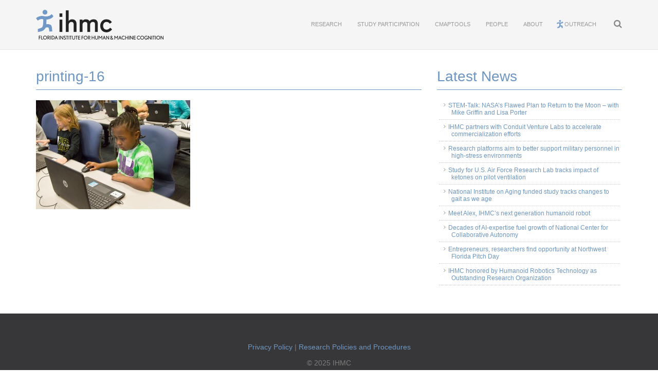

--- FILE ---
content_type: text/html; charset=UTF-8
request_url: https://www.ihmc.us/science-saturdays/3d-printing-february-2016/printing-16/
body_size: 19134
content:
<!DOCTYPE html>
<html>
  <head>
    <title>printing-16 - IHMC | Institute for Human &amp; Machine Cognition</title>
    <meta name="viewport" content="width=device-width, initial-scale=1.0">
    <meta charset="utf8" />
    <link rel="icon" type="image/x-icon" href="/favicon.ico" />
    <link rel="icon" type="image/png" href="/favicon.png" />
    <link href="https://www.ihmc.us/wp-content/themes/ihmc/css/bootstrap.min.css" rel="stylesheet" media="screen">
    <link href="https://www.ihmc.us/wp-content/themes/ihmc/style.css" type="text/css" rel="stylesheet" media="screen, projection" />
    <link href="/wp-content/themes/ihmc/css/style.css?v=3.6.1" rel="stylesheet" media="screen">
    <script src="https://ajax.googleapis.com/ajax/libs/jquery/2.1.4/jquery.min.js"></script>
    <script src="https://www.ihmc.us/wp-content/themes/ihmc/js/bootstrap.min.js"></script>
    <script src="https://www.ihmc.us/wp-content/themes/ihmc/js/menu.js"></script>
    <script src="https://www.ihmc.us/wp-content/themes/ihmc/js/scripts.js"></script>
    <script src="https://www.ihmc.us/wp-content/themes/ihmc/js/bootstrap-tabcollapse.js"></script>
    <script src="https://www.ihmc.us/wp-content/themes/ihmc/js/cse.js"></script>
    <!--flexslider-->
	<script src="https://ajax.googleapis.com/ajax/libs/jquery/1.6.2/jquery.min.js"></script>
	<script src="https://www.ihmc.us/wp-content/themes/ihmc/js/flexslider/jquery.flexslider.js"></script>
	<link rel="stylesheet" href="https://www.ihmc.us/wp-content/themes/ihmc/css/flexslider/flexslider.css" rel="stylesheet" media="screen" />
	<!--end flexslider-->
    <meta name='robots' content='index, follow, max-image-preview:large, max-snippet:-1, max-video-preview:-1' />
<meta name="dlm-version" content="5.1.6">
	<!-- This site is optimized with the Yoast SEO Premium plugin v26.4 (Yoast SEO v26.6) - https://yoast.com/wordpress/plugins/seo/ -->
	<link rel="canonical" href="https://www.ihmc.us/science-saturdays/3d-printing-february-2016/printing-16/" />
	<meta property="og:locale" content="en_US" />
	<meta property="og:type" content="article" />
	<meta property="og:title" content="printing-16" />
	<meta property="og:url" content="https://www.ihmc.us/science-saturdays/3d-printing-february-2016/printing-16/" />
	<meta property="og:site_name" content="IHMC | Institute for Human &amp; Machine Cognition" />
	<meta property="article:publisher" content="http://facebook.com/theihmc" />
	<meta property="og:image" content="https://www.ihmc.us/science-saturdays/3d-printing-february-2016/printing-16" />
	<meta property="og:image:width" content="717" />
	<meta property="og:image:height" content="507" />
	<meta property="og:image:type" content="image/jpeg" />
	<meta name="twitter:card" content="summary_large_image" />
	<meta name="twitter:site" content="@theihmc" />
	<script type="application/ld+json" class="yoast-schema-graph">{"@context":"https://schema.org","@graph":[{"@type":"WebPage","@id":"https://www.ihmc.us/science-saturdays/3d-printing-february-2016/printing-16/","url":"https://www.ihmc.us/science-saturdays/3d-printing-february-2016/printing-16/","name":"printing-16 - IHMC | Institute for Human &amp; Machine Cognition","isPartOf":{"@id":"https://www.ihmc.us/#website"},"primaryImageOfPage":{"@id":"https://www.ihmc.us/science-saturdays/3d-printing-february-2016/printing-16/#primaryimage"},"image":{"@id":"https://www.ihmc.us/science-saturdays/3d-printing-february-2016/printing-16/#primaryimage"},"thumbnailUrl":"https://www.ihmc.us/wp-content/uploads/2016/02/printing-16.jpg","datePublished":"2016-02-25T13:22:40+00:00","breadcrumb":{"@id":"https://www.ihmc.us/science-saturdays/3d-printing-february-2016/printing-16/#breadcrumb"},"inLanguage":"en-US","potentialAction":[{"@type":"ReadAction","target":["https://www.ihmc.us/science-saturdays/3d-printing-february-2016/printing-16/"]}]},{"@type":"ImageObject","inLanguage":"en-US","@id":"https://www.ihmc.us/science-saturdays/3d-printing-february-2016/printing-16/#primaryimage","url":"https://www.ihmc.us/wp-content/uploads/2016/02/printing-16.jpg","contentUrl":"https://www.ihmc.us/wp-content/uploads/2016/02/printing-16.jpg","width":717,"height":507},{"@type":"BreadcrumbList","@id":"https://www.ihmc.us/science-saturdays/3d-printing-february-2016/printing-16/#breadcrumb","itemListElement":[{"@type":"ListItem","position":1,"name":"Home","item":"https://www.ihmc.us/"},{"@type":"ListItem","position":2,"name":"3D Printing &#8211; February 2016","item":"https://www.ihmc.us/science-saturdays/3d-printing-february-2016/"},{"@type":"ListItem","position":3,"name":"printing-16"}]},{"@type":"WebSite","@id":"https://www.ihmc.us/#website","url":"https://www.ihmc.us/","name":"IHMC | Institute for Human &amp; Machine Cognition","description":"","publisher":{"@id":"https://www.ihmc.us/#organization"},"potentialAction":[{"@type":"SearchAction","target":{"@type":"EntryPoint","urlTemplate":"https://www.ihmc.us/?s={search_term_string}"},"query-input":{"@type":"PropertyValueSpecification","valueRequired":true,"valueName":"search_term_string"}}],"inLanguage":"en-US"},{"@type":"Organization","@id":"https://www.ihmc.us/#organization","name":"IHMC","url":"https://www.ihmc.us/","logo":{"@type":"ImageObject","inLanguage":"en-US","@id":"https://www.ihmc.us/#/schema/logo/image/","url":"https://www.ihmc.us/wp-content/uploads/2016/03/ihmcRunningman-800.png","contentUrl":"https://www.ihmc.us/wp-content/uploads/2016/03/ihmcRunningman-800.png","width":800,"height":800,"caption":"IHMC"},"image":{"@id":"https://www.ihmc.us/#/schema/logo/image/"},"sameAs":["http://facebook.com/theihmc","https://x.com/theihmc","http://youtube.com/theihmc"]}]}</script>
	<!-- / Yoast SEO Premium plugin. -->


<link rel="alternate" title="oEmbed (JSON)" type="application/json+oembed" href="https://www.ihmc.us/wp-json/oembed/1.0/embed?url=https%3A%2F%2Fwww.ihmc.us%2Fscience-saturdays%2F3d-printing-february-2016%2Fprinting-16%2F" />
<link rel="alternate" title="oEmbed (XML)" type="text/xml+oembed" href="https://www.ihmc.us/wp-json/oembed/1.0/embed?url=https%3A%2F%2Fwww.ihmc.us%2Fscience-saturdays%2F3d-printing-february-2016%2Fprinting-16%2F&#038;format=xml" />
<style id='wp-img-auto-sizes-contain-inline-css' type='text/css'>
img:is([sizes=auto i],[sizes^="auto," i]){contain-intrinsic-size:3000px 1500px}
/*# sourceURL=wp-img-auto-sizes-contain-inline-css */
</style>
<style id='wp-emoji-styles-inline-css' type='text/css'>

	img.wp-smiley, img.emoji {
		display: inline !important;
		border: none !important;
		box-shadow: none !important;
		height: 1em !important;
		width: 1em !important;
		margin: 0 0.07em !important;
		vertical-align: -0.1em !important;
		background: none !important;
		padding: 0 !important;
	}
/*# sourceURL=wp-emoji-styles-inline-css */
</style>
<link rel='stylesheet' id='wp-block-library-css' href='https://www.ihmc.us/wp-content/plugins/gutenberg/build/styles/block-library/style.css?ver=22.3.0' type='text/css' media='all' />
<style id='global-styles-inline-css' type='text/css'>
:root{--wp--preset--aspect-ratio--square: 1;--wp--preset--aspect-ratio--4-3: 4/3;--wp--preset--aspect-ratio--3-4: 3/4;--wp--preset--aspect-ratio--3-2: 3/2;--wp--preset--aspect-ratio--2-3: 2/3;--wp--preset--aspect-ratio--16-9: 16/9;--wp--preset--aspect-ratio--9-16: 9/16;--wp--preset--color--black: #000000;--wp--preset--color--cyan-bluish-gray: #abb8c3;--wp--preset--color--white: #ffffff;--wp--preset--color--pale-pink: #f78da7;--wp--preset--color--vivid-red: #cf2e2e;--wp--preset--color--luminous-vivid-orange: #ff6900;--wp--preset--color--luminous-vivid-amber: #fcb900;--wp--preset--color--light-green-cyan: #7bdcb5;--wp--preset--color--vivid-green-cyan: #00d084;--wp--preset--color--pale-cyan-blue: #8ed1fc;--wp--preset--color--vivid-cyan-blue: #0693e3;--wp--preset--color--vivid-purple: #9b51e0;--wp--preset--gradient--vivid-cyan-blue-to-vivid-purple: linear-gradient(135deg,rgb(6,147,227) 0%,rgb(155,81,224) 100%);--wp--preset--gradient--light-green-cyan-to-vivid-green-cyan: linear-gradient(135deg,rgb(122,220,180) 0%,rgb(0,208,130) 100%);--wp--preset--gradient--luminous-vivid-amber-to-luminous-vivid-orange: linear-gradient(135deg,rgb(252,185,0) 0%,rgb(255,105,0) 100%);--wp--preset--gradient--luminous-vivid-orange-to-vivid-red: linear-gradient(135deg,rgb(255,105,0) 0%,rgb(207,46,46) 100%);--wp--preset--gradient--very-light-gray-to-cyan-bluish-gray: linear-gradient(135deg,rgb(238,238,238) 0%,rgb(169,184,195) 100%);--wp--preset--gradient--cool-to-warm-spectrum: linear-gradient(135deg,rgb(74,234,220) 0%,rgb(151,120,209) 20%,rgb(207,42,186) 40%,rgb(238,44,130) 60%,rgb(251,105,98) 80%,rgb(254,248,76) 100%);--wp--preset--gradient--blush-light-purple: linear-gradient(135deg,rgb(255,206,236) 0%,rgb(152,150,240) 100%);--wp--preset--gradient--blush-bordeaux: linear-gradient(135deg,rgb(254,205,165) 0%,rgb(254,45,45) 50%,rgb(107,0,62) 100%);--wp--preset--gradient--luminous-dusk: linear-gradient(135deg,rgb(255,203,112) 0%,rgb(199,81,192) 50%,rgb(65,88,208) 100%);--wp--preset--gradient--pale-ocean: linear-gradient(135deg,rgb(255,245,203) 0%,rgb(182,227,212) 50%,rgb(51,167,181) 100%);--wp--preset--gradient--electric-grass: linear-gradient(135deg,rgb(202,248,128) 0%,rgb(113,206,126) 100%);--wp--preset--gradient--midnight: linear-gradient(135deg,rgb(2,3,129) 0%,rgb(40,116,252) 100%);--wp--preset--font-size--small: 13px;--wp--preset--font-size--medium: 20px;--wp--preset--font-size--large: 36px;--wp--preset--font-size--x-large: 42px;--wp--preset--spacing--20: 0.44rem;--wp--preset--spacing--30: 0.67rem;--wp--preset--spacing--40: 1rem;--wp--preset--spacing--50: 1.5rem;--wp--preset--spacing--60: 2.25rem;--wp--preset--spacing--70: 3.38rem;--wp--preset--spacing--80: 5.06rem;--wp--preset--shadow--natural: 6px 6px 9px rgba(0, 0, 0, 0.2);--wp--preset--shadow--deep: 12px 12px 50px rgba(0, 0, 0, 0.4);--wp--preset--shadow--sharp: 6px 6px 0px rgba(0, 0, 0, 0.2);--wp--preset--shadow--outlined: 6px 6px 0px -3px rgb(255, 255, 255), 6px 6px rgb(0, 0, 0);--wp--preset--shadow--crisp: 6px 6px 0px rgb(0, 0, 0);}:where(.is-layout-flex){gap: 0.5em;}:where(.is-layout-grid){gap: 0.5em;}body .is-layout-flex{display: flex;}.is-layout-flex{flex-wrap: wrap;align-items: center;}.is-layout-flex > :is(*, div){margin: 0;}body .is-layout-grid{display: grid;}.is-layout-grid > :is(*, div){margin: 0;}:where(.wp-block-columns.is-layout-flex){gap: 2em;}:where(.wp-block-columns.is-layout-grid){gap: 2em;}:where(.wp-block-post-template.is-layout-flex){gap: 1.25em;}:where(.wp-block-post-template.is-layout-grid){gap: 1.25em;}.has-black-color{color: var(--wp--preset--color--black) !important;}.has-cyan-bluish-gray-color{color: var(--wp--preset--color--cyan-bluish-gray) !important;}.has-white-color{color: var(--wp--preset--color--white) !important;}.has-pale-pink-color{color: var(--wp--preset--color--pale-pink) !important;}.has-vivid-red-color{color: var(--wp--preset--color--vivid-red) !important;}.has-luminous-vivid-orange-color{color: var(--wp--preset--color--luminous-vivid-orange) !important;}.has-luminous-vivid-amber-color{color: var(--wp--preset--color--luminous-vivid-amber) !important;}.has-light-green-cyan-color{color: var(--wp--preset--color--light-green-cyan) !important;}.has-vivid-green-cyan-color{color: var(--wp--preset--color--vivid-green-cyan) !important;}.has-pale-cyan-blue-color{color: var(--wp--preset--color--pale-cyan-blue) !important;}.has-vivid-cyan-blue-color{color: var(--wp--preset--color--vivid-cyan-blue) !important;}.has-vivid-purple-color{color: var(--wp--preset--color--vivid-purple) !important;}.has-black-background-color{background-color: var(--wp--preset--color--black) !important;}.has-cyan-bluish-gray-background-color{background-color: var(--wp--preset--color--cyan-bluish-gray) !important;}.has-white-background-color{background-color: var(--wp--preset--color--white) !important;}.has-pale-pink-background-color{background-color: var(--wp--preset--color--pale-pink) !important;}.has-vivid-red-background-color{background-color: var(--wp--preset--color--vivid-red) !important;}.has-luminous-vivid-orange-background-color{background-color: var(--wp--preset--color--luminous-vivid-orange) !important;}.has-luminous-vivid-amber-background-color{background-color: var(--wp--preset--color--luminous-vivid-amber) !important;}.has-light-green-cyan-background-color{background-color: var(--wp--preset--color--light-green-cyan) !important;}.has-vivid-green-cyan-background-color{background-color: var(--wp--preset--color--vivid-green-cyan) !important;}.has-pale-cyan-blue-background-color{background-color: var(--wp--preset--color--pale-cyan-blue) !important;}.has-vivid-cyan-blue-background-color{background-color: var(--wp--preset--color--vivid-cyan-blue) !important;}.has-vivid-purple-background-color{background-color: var(--wp--preset--color--vivid-purple) !important;}.has-black-border-color{border-color: var(--wp--preset--color--black) !important;}.has-cyan-bluish-gray-border-color{border-color: var(--wp--preset--color--cyan-bluish-gray) !important;}.has-white-border-color{border-color: var(--wp--preset--color--white) !important;}.has-pale-pink-border-color{border-color: var(--wp--preset--color--pale-pink) !important;}.has-vivid-red-border-color{border-color: var(--wp--preset--color--vivid-red) !important;}.has-luminous-vivid-orange-border-color{border-color: var(--wp--preset--color--luminous-vivid-orange) !important;}.has-luminous-vivid-amber-border-color{border-color: var(--wp--preset--color--luminous-vivid-amber) !important;}.has-light-green-cyan-border-color{border-color: var(--wp--preset--color--light-green-cyan) !important;}.has-vivid-green-cyan-border-color{border-color: var(--wp--preset--color--vivid-green-cyan) !important;}.has-pale-cyan-blue-border-color{border-color: var(--wp--preset--color--pale-cyan-blue) !important;}.has-vivid-cyan-blue-border-color{border-color: var(--wp--preset--color--vivid-cyan-blue) !important;}.has-vivid-purple-border-color{border-color: var(--wp--preset--color--vivid-purple) !important;}.has-vivid-cyan-blue-to-vivid-purple-gradient-background{background: var(--wp--preset--gradient--vivid-cyan-blue-to-vivid-purple) !important;}.has-light-green-cyan-to-vivid-green-cyan-gradient-background{background: var(--wp--preset--gradient--light-green-cyan-to-vivid-green-cyan) !important;}.has-luminous-vivid-amber-to-luminous-vivid-orange-gradient-background{background: var(--wp--preset--gradient--luminous-vivid-amber-to-luminous-vivid-orange) !important;}.has-luminous-vivid-orange-to-vivid-red-gradient-background{background: var(--wp--preset--gradient--luminous-vivid-orange-to-vivid-red) !important;}.has-very-light-gray-to-cyan-bluish-gray-gradient-background{background: var(--wp--preset--gradient--very-light-gray-to-cyan-bluish-gray) !important;}.has-cool-to-warm-spectrum-gradient-background{background: var(--wp--preset--gradient--cool-to-warm-spectrum) !important;}.has-blush-light-purple-gradient-background{background: var(--wp--preset--gradient--blush-light-purple) !important;}.has-blush-bordeaux-gradient-background{background: var(--wp--preset--gradient--blush-bordeaux) !important;}.has-luminous-dusk-gradient-background{background: var(--wp--preset--gradient--luminous-dusk) !important;}.has-pale-ocean-gradient-background{background: var(--wp--preset--gradient--pale-ocean) !important;}.has-electric-grass-gradient-background{background: var(--wp--preset--gradient--electric-grass) !important;}.has-midnight-gradient-background{background: var(--wp--preset--gradient--midnight) !important;}.has-small-font-size{font-size: var(--wp--preset--font-size--small) !important;}.has-medium-font-size{font-size: var(--wp--preset--font-size--medium) !important;}.has-large-font-size{font-size: var(--wp--preset--font-size--large) !important;}.has-x-large-font-size{font-size: var(--wp--preset--font-size--x-large) !important;}
/*# sourceURL=global-styles-inline-css */
</style>

<style id='classic-theme-styles-inline-css' type='text/css'>
.wp-block-button__link{background-color:#32373c;border-radius:9999px;box-shadow:none;color:#fff;font-size:1.125em;padding:calc(.667em + 2px) calc(1.333em + 2px);text-decoration:none}.wp-block-file__button{background:#32373c;color:#fff}.wp-block-accordion-heading{margin:0}.wp-block-accordion-heading__toggle{background-color:inherit!important;color:inherit!important}.wp-block-accordion-heading__toggle:not(:focus-visible){outline:none}.wp-block-accordion-heading__toggle:focus,.wp-block-accordion-heading__toggle:hover{background-color:inherit!important;border:none;box-shadow:none;color:inherit;padding:var(--wp--preset--spacing--20,1em) 0;text-decoration:none}.wp-block-accordion-heading__toggle:focus-visible{outline:auto;outline-offset:0}
/*# sourceURL=https://www.ihmc.us/wp-content/plugins/gutenberg/build/styles/block-library/classic.css */
</style>
<style id='tne-style-inline-css' type='text/css'>

    .tne_view_summary-block { border:1px solid #ccc; padding:10px; width:800px; max-width:900px; }
    .tne_view_large-btn { padding:10px 20px; font-size:16px; cursor:pointer; border-radius:5px; }
    .tne_view_modal { display:none; position:fixed; inset:0; z-index:10000; background:rgba(0,0,0,0.5); align-items:center; justify-content:center; overflow:auto; }
    .tne_view_modal-content { background:#fff; padding:20px; margin:auto; margin-top:130px; border-radius:8px; width:90%; max-width:400px; position:relative; max-height:90vh; overflow-y:auto; }

    #tne-container { width:800px; }

    #tne-uv-table { width:100%; border-collapse:collapse; }
    #tne-uv-table th, #tne-uv-table td { border:1px solid #ddd; padding:8px; font-size:0.9em; text-align: center; }
    #tne-uv-table td:first-child { white-space:nowrap; }
    #tne-uv-table tbody tr, #tne-uv-table tbody tr td { cursor: pointer; }
    #tne-uv-table button.tne-uv-view-btn { border-radius:5px; border: none; cursor: pointer; margin:10px; }

    #tne-sv-table { width:100%; border-collapse:collapse; }
    #tne-sv-table th, #tne-sv-table td { border:1px solid #ddd; padding:8px; font-size:0.9em; text-align: center; }
    #tne-sv-table td:first-child { white-space:nowrap; }
    #tne-sv-table tbody tr, #tne-sv-table tbody tr td { cursor: pointer; }
    #tne-sv-table button.tne-sv-view-btn { border-radius:5px; border: none; cursor: pointer; margin:10px; }

    #tne-table { width:100%; border-collapse:collapse; }
    #tne-table th, #tne-table td { border:1px solid #ddd; padding:8px; font-size:0.9em; }
    #tne-table td:first-child { white-space:nowrap; }
    #tne-table td:nth-child(2),#tne-table td:nth-child(3),#tne-table td:nth-child(4),#tne-table td:nth-child(5){text-align:right;}
    #tne-table tbody tr.complete{background:#f5f5f5;}
    #tne-table tbody tr, #tne-table tbody tr td { cursor: pointer; }
    #tne-pagination{margin-top:0.5em;}#tne-pagination button{margin-right:0.5em;}
    .tne-modal,.tne-full-modal{display:none;position:fixed;top:0;left:0;width:100%;height:100%;background:rgba(0,0,0,0.5);justify-content:center;align-items:center;z-index:10000;}
    .tne-modal .content,.tne-full-modal .content-full{background:#fff;padding:1em;margin-top:130px;width:90%;max-width:900px;max-height:80vh;border-radius:8px;overflow:auto;display:flex;flex-direction:column;}
    /* .tne-modal .content,.tne-full-modal .content-full{ background:#fff; padding:20px; margin:auto; margin-top:130px; border-radius:8px; width:90%; max-width:900px; position:relative; max-height:80vh; } */
    .tne-modal-title{text-align:center;font-size:1.25em;font-weight:bold;margin-bottom:0.5em;}
    .tne-modal-table-wrap{flex:1;overflow:auto;display:flex;flex-direction:column;border:1px solid #ddd;}
    /* .tne-modal table,.tne-full-body table{width:100%;border-collapse:collapse;font-size:0.8em;}
    .tne-modal th,.tne-modal td,.tne-full-body th,.tne-full-body td{border:1px solid #ddd;padding:6px; cursor: pointer; } */
    .tne-modal table{width:100%;border-collapse:collapse;font-size:0.8em;}
    .tne-modal th,.tne-modal td{border:1px solid #ddd;padding:6px; cursor: pointer; }
    /* #tne-send-emails { position:absolute; top:1em; right:1em; } */
    /* .tne-modal button#tne-send-emails{position:absolute;top:1em;right:1em;} */
    .tne-modal-controls{margin-top:0.5em;display:flex;flex-direction:column;gap:0.5em;}
    .filter-close-row{display:flex;justify-content:space-between;align-items:center;}
    .show-group{display:flex;align-items:center;gap:0.5em;}
    #tne-table button.tne-view-btn { border: none; background: none; }
    .tne-edit-rpt-btn { border: none; background: none; border-radius:5px; }
    .tne-edit-rpt-btn:hover { background: lightGray; }
    .upload-btn { padding:10px 20px; font-size:16px; cursor:pointer; border-radius:5px; }
    .tne_upload_dropzone { margin:15px 0; padding:30px; background:#f9f9f9; border:2px dashed #ccc; border-radius:5px; text-align:center; cursor:pointer; white-space:normal; overflow-wrap:break-word; word-wrap:break-word; }

    .tne_email_modal { display: none; position: fixed; top: 0; left: 0; width: 100vw; height: 100%;  z-index: 10002; font-family: sans-serif; }
    .tne_email_modal_overlay { position: absolute; top: 0; left: 0; width: 100%; height: 100%; background: rgba(0, 0, 0, 0.5); }
    .tne_email_modal_content { position: relative; background: #ffffff; max-width: 600px; margin: 5% auto; margin-top: 130px; margin-bottom: 50px; padding: 20px; border-radius: 8px; box-shadow: 0 2px 10px rgba(0, 0, 0, 0.3); z-index: 10000; }
    .tne_email_row { display: flex; align-items: center; margin-bottom: 10px; }
    .tne_email_row label { display: inline-block; margin-right: 10px; }
    .tne_email_row .tne_email_input { flex: 1; font-family: inherit; margin-top: 10px; }
    .tne_email_preview { border: 1px solid #ddd; padding: 10px; height: 300px; overflow-y: auto; background: #fafafa; margin-bottom: 20px; white-space: pre-wrap; font-size: 12pt; }
    .tne_email_modal_actions { text-align: right; margin-top: 10px; }
    .tne_email_input, .tne_email_textarea { width: 100%; box-sizing: border-box; margin-bottom: 10px; font-family: inherit; }
    .tne_email_textarea { resize: vertical; }

/*# sourceURL=tne-style-inline-css */
</style>
<style id='gcio-ts-inline-css' type='text/css'>

        .gcio-ts-wrap{max-width:100%;overflow:auto}
        .gcio-ts-table{border-collapse:collapse;width:100%;font-size:14px}
        .gcio-ts-table th,.gcio-ts-table td{border:1px solid #c9cdd3;padding:6px;vertical-align:top;text-align:center}
        .gcio-ts-table thead th{background:#f7f8fa;position:sticky;top:0;z-index:1}
        .gcio-disabled{background:#f5f5f5;color:#9aa0a6}
        .gcio-dayname{font-weight:600;white-space:nowrap}
        .gcio-date{color:#555}
        .gcio-cell{display:flex;flex-direction:row;gap:8px;justify-content:center;align-items:center;flex-wrap:wrap}
        .gcio-date-row{display:flex;gap:8px;align-items:center;flex-wrap:wrap}
        .gcio-input{width:70px;text-align:center}
        .gcio-err{color:#b00020;font-weight:600}
        .gcio-nav{display:flex;justify-content:space-between;align-items:center;margin:10px 0}
        .gcio-badge{display:inline-block;padding:2px 8px;background:#eef;border-radius:999px}
        .gcio-center{text-align:center}
        .gcio-admin-filters{margin:10px 0;display:flex;gap:8px;align-items:center;flex-wrap:wrap}
        .gcio-small{font-size:12px;color:#555}
        .gcio-sign-row{display:flex;gap:8px;align-items:center;justify-content:center;margin:12px 0}
        .gcio-sign-input{min-width:260px}
        .gcio-msg{background:#eef7ee;border:1px solid #b6e1b6;color:#205522;padding:8px 12px;border-radius:8px;margin:8px 0}
        .gcio-idcol{display:flex;flex-direction:column;gap:4px}
        .gcio-name{font-size:12px;font-weight:600}
        .gcio-idline{display:flex;align-items:center;gap:6px}
        .gcio-id-text{font-size:12px;color:#333}
        .gcio-admin-pdf-inline{display:inline}
        .gcio-icon-btn{padding:0;border:0;background:none;cursor:pointer;line-height:1}
        .gcio-icon-btn .dashicons{font-size:18px;width:18px;height:18px;vertical-align:middle}
        
/*# sourceURL=gcio-ts-inline-css */
</style>
<link rel='stylesheet' id='dashicons-css' href='https://www.ihmc.us/wp-includes/css/dashicons.min.css?ver=6.9' type='text/css' media='all' />
<link rel='stylesheet' id='ivory-search-styles-css' href='https://www.ihmc.us/wp-content/plugins/add-search-to-menu/public/css/ivory-search.min.css?ver=5.5.13' type='text/css' media='all' />
<link rel='stylesheet' id='upw_theme_standard-css' href='https://www.ihmc.us/wp-content/plugins/ultimate-posts-widget/css/upw-theme-standard.min.css?ver=6.9' type='text/css' media='all' />
<link rel='stylesheet' id='wp-pagenavi-css' href='https://www.ihmc.us/wp-content/plugins/wp-pagenavi/pagenavi-css.css?ver=2.70' type='text/css' media='all' />
<link rel='stylesheet' id='sib-front-css-css' href='https://www.ihmc.us/wp-content/plugins/mailin/css/mailin-front.css?ver=6.9' type='text/css' media='all' />
<script type="text/javascript" id="tne-uv-script-js-extra">
/* <![CDATA[ */
var tneData = {"ajaxUrl":"https://www.ihmc.us/wp-admin/admin-ajax.php","nonce":"e0fc1fb9f7"};
//# sourceURL=tne-uv-script-js-extra
/* ]]> */
</script>
<script type="text/javascript" id="tne-uv-script-js-after">
/* <![CDATA[ */
    document.addEventListener('DOMContentLoaded', function() {
    (function() {
        const ajaxUrl = tneData.ajaxUrl;
        const nonce   = tneData.nonce;

        const $   = selector => document.querySelector(selector);
        const log = console.log;

        function disableScroll() { document.body.style.overflow = 'hidden'; }
        function enableScroll()  { document.body.style.overflow = ''; }

        fetch(ajaxUrl, {
            method: 'POST',
            headers: { 'Content-Type': 'application/x-www-form-urlencoded' },
            body: new URLSearchParams({ action: 'tne_get_unhandled_reports', nonce })
        })
        .then(res => res.json())
        .then(json => {
            if (!json.success) return;
            console.log(json.data);
            const tbody = $('#tne-uv-table tbody');
            const tsvbody = $('#tne-sv-table tbody');
            tbody.innerHTML = '';
            tsvbody.innerHTML = '';
            var supervisorViewVisible = false;
            json.data.reports.forEach(r => {
                const tr = document.createElement('tr');
                if (r.signee == '' || r.email === r.signee) {
                    if (r.signed) {
                        tr.innerHTML =
                            `<td><button class="tne-uv-view-btn" data-file="${r.file}" data-date="${r.date}" data-email="${r.email}" data-signed="true">&#128269;</button>${r.date}</td>` +
                            `<td>${r.payPeriod}</td><td>${r.fte}</td><td>${r.status}</td>`;
                    }
                    else {
                        tr.innerHTML =
                            `<td><button class="tne-uv-view-btn" data-file="${r.file}" data-date="${r.date}" data-email="${r.email}" data-signed="false">&#128394;</button>${r.date}</td>` +
                            `<td>${r.payPeriod}</td><td>${r.fte}</td><td>${r.status}</td>`;
                    }
                    tbody.appendChild(tr);
                } else {
                    supervisorViewVisible = true; 
                    tr.innerHTML =
                        `<td><button class="tne-sv-view-btn" data-file="${r.file}" data-date="${r.date}" data-email="${r.email}" data-signed="false">&#128394;</button>${r.date}</td>` +
                        `<td>${r.id}</td><td>${r.name}</td><td>${r.payPeriod}</td><td>${r.fte}</td>`;
                    tsvbody.appendChild(tr);
                }
            });
            if (supervisorViewVisible) {
                $('#tne-supervisor-view').style.display = "block";
            }
            else {
                $('#tne-supervisor-view').style.display = "none";
            }
        });

        function openViewReport(file, date, email, signed, asSupervisor) {
            console.log ("Open Report View for report:" + date + " email: " + email);

            // load the report info and display it in "tne_view_modal-report-body"
            disableScroll();
            document.getElementById('reviewModalNew').style.display='block';

            $('#tne_view_modal-report-body').textContent = 'Loading…';
            fetch(ajaxUrl, {
                method: 'POST',
                headers: { 'Content-Type': 'application/x-www-form-urlencoded' },
                body: new URLSearchParams({ action: 'tne_get_full_report', file, email, nonce })
            })
            .then(res => res.json())
            .then(json => {
                if (!json.success) return $('#tne_view_modal-report-body').textContent = 'Error loading data';
                let html = json.data.html;
                // html = '<table><tbody>'; //'<table><thead><tr>' + json.data.headers.map(h => `<th>${h}</th>`).join('') + '</tr></thead><tbody>';
                // json.data.rows.forEach(row => {
                //     html += '<tr>' + row.map(c => `<td>${c || ''}</td>`).join('') + '</tr>';
                // });
                // html += '</tbody></table>';
                $('#tne_view_modal-report-body').innerHTML = html;

                $('#tne_view_modal-submit-btn').dataset.file = file;
                $('#tne_view_modal-submit-btn').dataset.date = date;
                $('#tne_view_modal-submit-btn').dataset.email = email;
                $('#tne_view_modal-submit-btn').dataset.signed = signed;
                $('#tne_view_modal-submit-btn').dataset.asSupervisor = asSupervisor;

                if (signed === 'false') {
                    console.log("  NEEDs to be Signed... asSupervisor = " + asSupervisor);
                    $('#acceptedOrNeedsReview').style.display='none';

                    // build up the signature area to be used when signing this report based on who is signing it.
                    if (asSupervisor) {
                        $('#tne_view_modal-certification-text').textContent = "I certify that I have direct knowledge of all the effort of this employee or have used suitable means of verifying that the reported effort reasonably reflects the actual effort of this employee.";
                        $('#tne_view_modal-report-signature-label').firstChild.nodeValue = "Supervisor:";
                    }
                    else {
                        $('#tne_view_modal-certification-text').textContent = "I certify that the reported effort reasonably reflects my actual effort during these pay periods.";
                        $('#tne_view_modal-report-signature-label').firstChild.nodeValue = "Signature:";
                    }
                    $('#tne_view_modal-signing-area').style.display='block';
                    $('#tne_view_modal-submit-btn').style.display='block';
                }
                else {
                    console.log("  Already Signed...");
                    $('#tne_view_modal-signing-area').style.display='none';
                    $('#tne_view_modal-submit-btn').style.display='none';
                }

            });
        }

        // Row click opens detail modal
        document.querySelector('#tne-uv-table tbody').addEventListener('click', e => {
            const tr = e.target.closest('tr');
            if (!tr) return;
            const btn = tr.querySelector('button.tne-uv-view-btn');
            if (btn) openViewReport(btn.dataset.file, btn.dataset.date, btn.dataset.email, btn.dataset.signed, false);
        });

        // Row click opens detail modal
        document.querySelector('#tne-sv-table tbody').addEventListener('click', e => {
            const tr = e.target.closest('tr');
            if (!tr) return;
            const btn = tr.querySelector('button.tne-sv-view-btn');
            if (btn) openViewReport(btn.dataset.file, btn.dataset.date, btn.dataset.email, btn.dataset.signed, true);
        });

        document.getElementById('tne_view_modal-print-btn').onclick = () => {console.log("Print it!!");}
        document.getElementById('tne_view_modal-close-btn').onclick = () => {enableScroll(); document.getElementById('reviewModalNew').style.display='none';}

        document.getElementById('tne_view_modal-print-btn').onclick = () => {
            console.log("Print It!!");
            const modalContent = document.getElementById('tne_view_modal-report-body');
            const currentDisplayStyle = $('#acceptedOrNeedsReview').style.display;
            $('#acceptedOrNeedsReview').style.display = 'block';

            if (!modalContent) return;
            const printWindow = window.open('', '', 'width=900,height=650');
            printWindow.document.write('<html><head><title>Print Report</title>');
            printWindow.document.write('<style>body { font-family: Arial, sans-serif; margin: 20px; } table { width: 100%; border-collapse: collapse; } @media print { button, span[onclick] { display: none !important; } @media print { input[type="radio"] { appearance: none; -webkit-appearance: none; -moz-appearance: none; }}}</style>');
            printWindow.document.write('</head><body>');
            printWindow.document.write(modalContent.innerHTML);
            printWindow.document.write('</body></html>');
            printWindow.document.close();
            $('#acceptedOrNeedsReview').style.display = currentDisplayStyle;
            printWindow.focus();
            printWindow.print();
            printWindow.close();
        }

        document.getElementById('tne_view_modal-submit-btn').onclick = () => {
            const submitBtn = document.getElementById("tne_view_modal-submit-btn");

            const sig = document.getElementById("tne_view_modal-signatureField");
            const date = document.getElementById("tne_view_modal-signedDateField");
            const reason = document.querySelector("textarea[name='tne_view_modal-rejection_reason']");
            const decision = document.querySelector("input[name='tne_view_modal-review_decision']:checked").value;

            console.log("Submit pressed: decision = " + decision);

            if (decision === "accept") {
                if (!sig.value.trim()) {
                    alert("Please enter a signature.");
                    sig.focus();
                    e.preventDefault();
                    return;
                }
                if (!date.value.trim()) {
                    alert("Please select a date.");
                    date.focus();
                    e.preventDefault();
                    return;
                }
            } else if (decision === "reject") {
                if (!reason.value.trim()) {
                    alert("Please enter a reason for requesting a review.");
                    reason.focus();
                    e.preventDefault();
                    return;
                }
            }
            console.log ("Need to submit the following:");
            console.log ("file: " + submitBtn.dataset.file);
            console.log ("for: " + submitBtn.dataset.email);
            console.log ("signature: " + sig.value.trim());
            console.log ("date: " + date.value.trim());
            console.log ("reason: " + reason.value.trim());

            // Need to post the ajax call to submit the decision....
            $('#tne_view_modal-submit-btn').disabled = true;
            var data = new FormData();
            data.append('action', 'tne_review_action');
            data.append('nonce', nonce);
            data.append('user_email', submitBtn.dataset.email);
            data.append('tne_file', submitBtn.dataset.file);
            data.append('review_decision', decision);
            data.append('signature', sig.value.trim());
            data.append('signed_date', date.value.trim());
            data.append('review_reason', reason.value.trim());

            fetch(ajaxUrl, {                
                method: 'POST',
                credentials: 'same-origin',
                body: data
                // method: 'POST',
                // headers: { 'Content-Type': 'application/x-www-form-urlencoded' },
                // body: new URLSearchParams({ action: 'tne_email_requests', file, nonce })
            })
            .then(res => res.json())
            .then(json => {
                if (!json.success) {
                    alert('Error: ' + json.data);
                    $('#tne_view_modal-submit-btn').disabled = false;
                }
                else {
                    window.location.href = window.location.href;
                    // window.location.reload(true);
                }
            })
            .catch(function(err) {
                console.error(err);
                alert('Error posting your decision.');
                $('#tne_view_modal-submit-btn').disabled = false;
            });
        }

        const radios = document.querySelectorAll("input[name='tne_view_modal-review_decision']");
        radios.forEach(radio => {
            radio.addEventListener("change", () => {
                const selected = document.querySelector("input[name='tne_view_modal-review_decision']:checked").value;
                document.getElementById("tne_view_modal-acceptBlock").style.display = selected === "accept" ? "block" : "none";
                document.getElementById("tne_view_modal-rejectBlock").style.display = selected === "reject" ? "block" : "none";
            });
        });

        // $('#tne-uv-table').ondblclick = e => {
        //     const btn = e.target.closest('button.tne-uv-view-btn');
        //     if (btn) openFullModal(btn.dataset.file, btn.dataset.date);
        // };


    })();
});
//# sourceURL=tne-uv-script-js-after
/* ]]> */
</script>
<script type="text/javascript" id="jquery-core-js-extra">
/* <![CDATA[ */
var theme_data = {"themeLogo":["https://www.ihmc.us/wp-content/uploads/2016/02/printing-16-150x150.jpg",150,150,true]};
//# sourceURL=jquery-core-js-extra
/* ]]> */
</script>
<script type="text/javascript" src="https://www.ihmc.us/wp-includes/js/jquery/jquery.min.js?ver=3.7.1" id="jquery-core-js"></script>
<script type="text/javascript" src="https://www.ihmc.us/wp-includes/js/jquery/jquery-migrate.min.js?ver=3.4.1" id="jquery-migrate-js"></script>
<script type="text/javascript" id="ssbs-nonce-js-after">
/* <![CDATA[ */
var sss_nonce_frontend = "36ca360a38"
//# sourceURL=ssbs-nonce-js-after
/* ]]> */
</script>
<script type="text/javascript" id="sib-front-js-js-extra">
/* <![CDATA[ */
var sibErrMsg = {"invalidMail":"Please fill out valid email address","requiredField":"Please fill out required fields","invalidDateFormat":"Please fill out valid date format","invalidSMSFormat":"Please fill out valid phone number"};
var ajax_sib_front_object = {"ajax_url":"https://www.ihmc.us/wp-admin/admin-ajax.php","ajax_nonce":"4d8646bc5d","flag_url":"https://www.ihmc.us/wp-content/plugins/mailin/img/flags/"};
//# sourceURL=sib-front-js-js-extra
/* ]]> */
</script>
<script type="text/javascript" src="https://www.ihmc.us/wp-content/plugins/mailin/js/mailin-front.js?ver=1763764027" id="sib-front-js-js"></script>
<link rel="https://api.w.org/" href="https://www.ihmc.us/wp-json/" /><link rel="alternate" title="JSON" type="application/json" href="https://www.ihmc.us/wp-json/wp/v2/media/23898" /><link rel="EditURI" type="application/rsd+xml" title="RSD" href="https://www.ihmc.us/xmlrpc.php?rsd" />
<link rel='shortlink' href='https://www.ihmc.us/?p=23898' />
<style type="text/css">.directmail_sf { display: block; } .directmail_sf table, .directmail_sf table td { border: none !important; } .directmail_sf td input[type=text], .directmail_sf td input[type=email] { width: 100%; box-sizing: border-box; }</style><script type="text/javascript">
(function(){
	var target = document;
	var attacher = target.addEventListener;
	var eventName = "load";
	
	if ( !attacher ) {
		target = window;
		attacher = target.attachEvent;
		eventName = "onload";
	}
	
	if ( attacher ) {
		attacher.call( target, eventName, function() {
			var input = document.createElement("input");

			if ( !( "placeholder" in input ) && document.querySelectorAll ) {
				var needLabels = document.querySelectorAll(".directmail_sf input[data-label]");

				for ( var i = 0; i < needLabels.length; i++ ) {
					var item = needLabels.item(i);
					var label = document.createElement("label");

					label.setAttribute( "for", item.getAttribute("id") );
					label.innerText = item.getAttribute("data-label");
					item.parentNode.insertBefore( label, item );
					item.parentNode.insertBefore( document.createElement("br"), item );
				}
			}
		}, false );
	}
})();
</script>	<link rel="icon" href="https://www.ihmc.us/wp-content/uploads/2016/03/cropped-ihmcRunningman-800-32x32.png" sizes="32x32" />
<link rel="icon" href="https://www.ihmc.us/wp-content/uploads/2016/03/cropped-ihmcRunningman-800-192x192.png" sizes="192x192" />
<link rel="apple-touch-icon" href="https://www.ihmc.us/wp-content/uploads/2016/03/cropped-ihmcRunningman-800-180x180.png" />
<meta name="msapplication-TileImage" content="https://www.ihmc.us/wp-content/uploads/2016/03/cropped-ihmcRunningman-800-270x270.png" />
			<!-- Easy Columns 2.1.1 by Pat Friedl http://www.patrickfriedl.com -->
			<link rel="stylesheet" href="http://www.ihmc.us/wp-content/plugins/easy-columns/css/easy-columns.css" type="text/css" media="screen, projection" />
					<style type="text/css" id="wp-custom-css">
			.ls_excerpt p {margin-bottom:20px !important}

.afrl-hmt-menu-item 
{
	padding-left:20px !important;
	padding-right:20px !important;
}

@media only screen and (max-width: 800px) {
  .afrl-hmt-menu-item  {
    display:block;
  }
	
	.dividers {
		display:none;
	}
}

/* === Larger image radios for Form ID 35 === */
#nf-form-35-cont .nf-field .nf-field-element ul {
  display: flex;
  flex-wrap: wrap;     /* wrap to next row on smaller screens */
  gap: 30px;           /* more space between options */
  list-style: none;
  padding: 0;
  margin: 0;
  justify-content: center; /* keep them centered */
}

#nf-form-35-cont .nf-field .nf-field-element li {
  display: flex;
  flex-direction: column;
  align-items: center;
  text-align: center;
}

#nf-form-35-cont .nf-field .nf-field-element input[type="radio"] {
  margin-bottom: 10px;
  transform: scale(1.3);   /* make the radio button itself bigger */
}

#nf-form-35-cont .nf-field .nf-field-element label img {
  display: block;
  margin-top: 8px;
  border: 3px solid transparent;
  border-radius: 8px;
  transition: transform 0.2s ease, border 0.2s ease;
  max-width: 280px;   /* increase max width */
  width: 100%;        /* scale responsively */
  height: auto;
}

#nf-form-35-cont .nf-field .nf-field-element input[type="radio"]:checked + label img {
  border: 3px solid #0073e6;
  transform: scale(1.08);  /* slightly zoom selected image */
}



		</style>
		<style type="text/css" media="screen">.is-menu path.search-icon-path { fill: #888888;}body .popup-search-close:after, body .search-close:after { border-color: #888888;}body .popup-search-close:before, body .search-close:before { border-color: #888888;}</style>
<!-- Global site tag (gtag.js) - Google Analytics -->
<script async src="https://www.googletagmanager.com/gtag/js?id=G-9S9MDNL80L"></script>
<script>
  window.dataLayer = window.dataLayer || [];
  function gtag(){dataLayer.push(arguments);}
  gtag('js', new Date());

  gtag('config', 'G-9S9MDNL80L');
</script>
<!-- End analytics -->

<!-- favicon images -->
<link rel="apple-touch-icon-precomposed" sizes="57x57" href="apple-touch-icon-57x57.png" />
<link rel="apple-touch-icon-precomposed" sizes="114x114" href="apple-touch-icon-114x114.png" />
<link rel="apple-touch-icon-precomposed" sizes="72x72" href="apple-touch-icon-72x72.png" />
<link rel="apple-touch-icon-precomposed" sizes="144x144" href="apple-touch-icon-144x144.png" />
<link rel="apple-touch-icon-precomposed" sizes="60x60" href="apple-touch-icon-60x60.png" />
<link rel="apple-touch-icon-precomposed" sizes="120x120" href="apple-touch-icon-120x120.png" />
<link rel="apple-touch-icon-precomposed" sizes="76x76" href="apple-touch-icon-76x76.png" />
<link rel="apple-touch-icon-precomposed" sizes="152x152" href="apple-touch-icon-152x152.png" />
<link rel="icon" type="image/png" href="favicon-196x196.png" sizes="196x196" />
<link rel="icon" type="image/png" href="favicon-96x96.png" sizes="96x96" />
<link rel="icon" type="image/png" href="favicon-32x32.png" sizes="32x32" />
<link rel="icon" type="image/png" href="favicon-16x16.png" sizes="16x16" />
<link rel="icon" type="image/png" href="favicon-128.png" sizes="128x128" />
<meta name="application-name" content="&nbsp;"/>
<meta name="msapplication-TileColor" content="#FFFFFF" />
<meta name="msapplication-TileImage" content="mstile-144x144.png" />
<meta name="msapplication-square70x70logo" content="mstile-70x70.png" />
<meta name="msapplication-square150x150logo" content="mstile-150x150.png" />
<meta name="msapplication-wide310x150logo" content="mstile-310x150.png" />
<meta name="msapplication-square310x310logo" content="mstile-310x310.png" />
<!-- end favicon images -->
  </head>
 
  <body class="attachment wp-singular attachment-template-default single single-attachment postid-23898 attachmentid-23898 attachment-jpeg wp-theme-ihmc ihmc">

  <div id="main-container">
    <div id="header" class="light">
      <div class="container">
        <a class="navbar-brand" href="https://www.ihmc.us"><img class="visible-xs header-logo" src="/wp-content/themes/ihmc/images/ihmc-logo-dark-sm.png" /><img class="hidden-xs header-logo" src="/wp-content/themes/ihmc/images/ihmc-logo-dark.png" /></a>
        <button type="button" class="search-button">
          <i class="fa fa-search"></i>
          <div class="header-search-form" style="display:none;"><form role="search" method="get" id="searchform" class="searchform" action="https://www.ihmc.us/">
				<div>
					<label class="screen-reader-text" for="s">Search for:</label>
					<input type="text" value="" name="s" id="s" />
					<input type="submit" id="searchsubmit" value="Search" />
				</div>
			<input type="hidden" name="id" value="87138" /></form></div>
        </button>
        <div id="cd-nav">
          <a href="#0" class="cd-nav-trigger">Menu<span></span></a>
          <nav id="cd-main-nav">
            <ul id="menu-main-menu" class="menu"><li class="menu-item menu-item-type-custom menu-item-object-custom menu-item-has-children dropdown menu-item-85814"><a href="#" class="dropdown-toggle" data-toggle="dropdown">Research <b class="caret"></b></a>
<ul class="dropdown-menu">
	<li class="menu-item menu-item-type-post_type menu-item-object-research-area menu-item-820"><a href="https://www.ihmc.us/research/agile-computing/">Agile Computing</a></li>
	<li class="menu-item menu-item-type-post_type menu-item-object-research-area menu-item-819"><a href="https://www.ihmc.us/research/human-machine-teamwork/">Human-Machine Teamwork</a></li>
	<li class="menu-item menu-item-type-post_type menu-item-object-research-area menu-item-822"><a href="https://www.ihmc.us/research/computational-and-philosophical-foundations/">Computational &#038; Philosophical Foundations</a></li>
	<li class="menu-item menu-item-type-post_type menu-item-object-research-area menu-item-821"><a href="https://www.ihmc.us/research/cybersecurity/">Cybersecurity</a></li>
	<li class="menu-item menu-item-type-post_type menu-item-object-research-area menu-item-818"><a href="https://www.ihmc.us/research/healthspan-resilience-performance/">Healthspan, Resilience &amp; Performance</a></li>
	<li class="menu-item menu-item-type-post_type menu-item-object-research-area menu-item-823"><a href="https://www.ihmc.us/research/human-machine-communication-language-processing/">Human-Machine Communication &#038; Language Processing</a></li>
	<li class="menu-item menu-item-type-post_type menu-item-object-research-area menu-item-817"><a href="https://www.ihmc.us/research/intentions-beliefs-trust/">Intentions, Beliefs &#038; Trust</a></li>
	<li class="menu-item menu-item-type-post_type menu-item-object-research-area menu-item-816"><a href="https://www.ihmc.us/research/knowledge-discovery-data-science-learning-from-big-data/">Knowledge Discovery, Data Science, Learning from Big Data</a></li>
	<li class="menu-item menu-item-type-post_type menu-item-object-research-area menu-item-815"><a href="https://www.ihmc.us/research/modeling-sharing-simulation/">Knowledge Modeling, Work Analysis &#038; Simulation, and Expertise Studies</a></li>
	<li class="menu-item menu-item-type-post_type menu-item-object-research-area menu-item-814"><a href="https://www.ihmc.us/research/multi-sensory-multi-modal-neural-interfaces/">Augmentics</a></li>
	<li class="menu-item menu-item-type-post_type menu-item-object-research-area menu-item-824"><a href="https://www.ihmc.us/research/biologically-inspired-robots/">Robotics, Exoskeletons, &amp; Human Robotic Interdependence</a></li>
	<li class="menu-item menu-item-type-post_type menu-item-object-research-area menu-item-813"><a href="https://www.ihmc.us/research/visualization-and-graphical-tools/">Visualization &#038; Human-Centered Displays</a></li>
</ul>
</li>
<li class="menu-item menu-item-type-post_type menu-item-object-page menu-item-87034"><a href="https://www.ihmc.us/study-participation/">Study Participation</a></li>
<li class="menu-item menu-item-type-post_type menu-item-object-page menu-item-20"><a href="https://www.ihmc.us/cmaptools/">CmapTools</a></li>
<li class="menu-item menu-item-type-post_type menu-item-object-page menu-item-19"><a href="https://www.ihmc.us/people/">People</a></li>
<li class="menu-item menu-item-type-post_type menu-item-object-page menu-item-has-children dropdown menu-item-1699"><a href="https://www.ihmc.us/about-us/" class="dropdown-toggle" data-toggle="dropdown">About <b class="caret"></b></a>
<ul class="dropdown-menu">
	<li class="menu-item menu-item-type-post_type menu-item-object-page menu-item-853"><a href="https://www.ihmc.us/aboutihmc/">The IHMC Story</a></li>
	<li class="menu-item menu-item-type-post_type menu-item-object-page menu-item-851"><a href="https://www.ihmc.us/science-advisory-council/">Science Advisory Council</a></li>
	<li class="menu-item menu-item-type-post_type menu-item-object-page menu-item-84424"><a href="https://www.ihmc.us/board-of-directors/">Board of Directors</a></li>
	<li class="menu-item menu-item-type-post_type menu-item-object-page menu-item-850"><a href="https://www.ihmc.us/opportunities/">Employment Opportunities</a></li>
	<li class="menu-item menu-item-type-post_type menu-item-object-page menu-item-95853"><a href="https://www.ihmc.us/opportunities-internships/">Internship Opportunities</a></li>
	<li class="menu-item menu-item-type-post_type menu-item-object-page menu-item-849"><a href="https://www.ihmc.us/contact/">Contact</a></li>
	<li class="menu-item menu-item-type-post_type menu-item-object-page menu-item-21661"><a href="https://www.ihmc.us/?page_id=21391">IHMC Internal</a></li>
</ul>
</li>
<li class="life menu-item menu-item-type-post_type menu-item-object-page menu-item-has-children dropdown menu-item-803"><a href="https://www.ihmc.us/life/" class="dropdown-toggle" data-toggle="dropdown">Outreach <b class="caret"></b></a>
<ul class="dropdown-menu">
	<li class="menu-item menu-item-type-post_type menu-item-object-page menu-item-802"><a href="https://www.ihmc.us/life/evening_lectures/">Evening Lectures</a></li>
	<li class="menu-item menu-item-type-post_type menu-item-object-page menu-item-800"><a href="https://www.ihmc.us/life/science_saturdays/">Science Saturdays</a></li>
	<li class="menu-item menu-item-type-post_type menu-item-object-page menu-item-28934"><a href="https://www.ihmc.us/life/robotics-camp/">Robotics Camp</a></li>
	<li class="menu-item menu-item-type-post_type menu-item-object-page menu-item-86489"><a href="https://www.ihmc.us/teacher-resources/">Teacher and Parent Resources</a></li>
	<li class="menu-item menu-item-type-post_type menu-item-object-page current_page_parent menu-item-17"><a href="https://www.ihmc.us/news/">News</a></li>
	<li class="menu-item menu-item-type-post_type menu-item-object-page menu-item-798"><a href="https://www.ihmc.us/life/newsletter/">Newsletters</a></li>
	<li class="menu-item menu-item-type-post_type menu-item-object-page menu-item-25275"><a href="https://www.ihmc.us/stemtalks/">STEM-Talk</a></li>
	<li class="menu-item menu-item-type-post_type menu-item-object-page menu-item-88109"><a href="https://www.ihmc.us/art-innovation/">Art of Innovation &#8211; &#8220;Mentor&#8221;</a></li>
</ul>
</li>
</ul>          </nav>
        </div>
      </div>
    </div>

    <div id="content">


	<div class="container page-content">
		<div class="row">
			<div id="search"></div>
			<div class="col-sm-12 col-md-8 article">
			
								   
						<h2 class="pgtitle">printing-16</h2>

						<p class="attachment"><a href='https://www.ihmc.us/wp-content/uploads/2016/02/printing-16.jpg'><img fetchpriority="high" decoding="async" width="300" height="212" src="https://www.ihmc.us/wp-content/uploads/2016/02/printing-16-300x212.jpg" class="attachment-medium size-medium" alt="" srcset="https://www.ihmc.us/wp-content/uploads/2016/02/printing-16-300x212.jpg 300w, https://www.ihmc.us/wp-content/uploads/2016/02/printing-16.jpg 717w" sizes="(max-width: 300px) 100vw, 300px" /></a></p>
				
				   				
							
			</div>
			<div class="col-sm-12 col-md-4">
				
	<h2 class="pgtitle">Latest News</h2>
	<div id="latestNews" class="details-section">
		<ul>
					<li><a href="https://www.ihmc.us/news20251212/">STEM-Talk: NASA’s Flawed Plan to Return to the Moon – with Mike Griffin and Lisa Porter</a></li>
						<li><a href="https://www.ihmc.us/news20251209/">IHMC partners with Conduit Venture Labs to accelerate commercialization efforts</a></li>
						<li><a href="https://www.ihmc.us/research-platforms-aim-to-better-support-military-personnel-in-high-stress-environments/">Research platforms aim to better support military personnel in high-stress environments</a></li>
						<li><a href="https://www.ihmc.us/news20251204/">Study for U.S. Air Force Research Lab tracks impact of ketones on pilot ventilation</a></li>
						<li><a href="https://www.ihmc.us/news20251201/">National Institute on Aging funded study tracks changes to gait as we age</a></li>
						<li><a href="https://www.ihmc.us/news20251119/">Meet Alex, IHMC&#8217;s next generation humanoid robot</a></li>
						<li><a href="https://www.ihmc.us/news20251117/">Decades of AI-expertise fuel growth of National Center for Collaborative Autonomy</a></li>
						<li><a href="https://www.ihmc.us/news20251110/">Entrepreneurs, researchers find opportunity at Northwest Florida Pitch Day</a></li>
						<li><a href="https://www.ihmc.us/news20251105/">IHMC honored by Humanoid Robotics Technology as Outstanding Research Organization</a></li>
					</ul>
	</div>
				</div>

		</div>
	</div> <!-- .container -->


</div> <!-- #content -->
	   	<div id="footer">
	   		<div class="container">
	   			<div class="row">
		   							    <div class="col-xs-12 footer-info">
						<p><a href="/privacypolicy/">Privacy Policy</a> | <a href="/research-policies-and-procedures/">Research Policies and Procedures</a></p>
						<p>&copy; 2025 IHMC</p>
				    </div>
					<script type="speculationrules">
{"prefetch":[{"source":"document","where":{"and":[{"href_matches":"/*"},{"not":{"href_matches":["/wp-*.php","/wp-admin/*","/wp-content/uploads/*","/wp-content/*","/wp-content/plugins/*","/wp-content/themes/ihmc/*","/*\\?(.+)"]}},{"not":{"selector_matches":"a[rel~=\"nofollow\"]"}},{"not":{"selector_matches":".no-prefetch, .no-prefetch a"}}]},"eagerness":"conservative"}]}
</script>
<script>(function(){var s=document.createElement('script');var e = !document.body ? document.querySelector('head'):document.body;s.src='https://acsbapp.com/apps/app/dist/js/app.js';s.setAttribute('data-source', 'WordPress');s.setAttribute('data-plugin-version', '2.12');s.defer=true;s.onload=function(){acsbJS.init({
                statementLink     : '',
                footerHtml        : '',
                hideMobile        : false,
                hideTrigger       : false,
                language          : 'en',
                position          : 'right',
                leadColor         : '#146FF8',
                triggerColor      : '#146FF8',
                triggerRadius     : '50%',
                triggerPositionX  : 'left',
                triggerPositionY  : 'center',
                triggerIcon       : 'people',
                triggerSize       : 'medium',
                triggerOffsetX    : 20,
                triggerOffsetY    : 20,
                mobile            : {
                    triggerSize       : 'small',
                    triggerPositionX  : 'right',
                    triggerPositionY  : 'bottom',
                    triggerOffsetX    : 10,
                    triggerOffsetY    : 10,
                    triggerRadius     : '50%'
                }
            });
        };
    e.appendChild(s);}());</script><script type="text/javascript" id="gcio-ts-js-after">
/* <![CDATA[ */

(function(){
  function num(x){ var v = parseFloat(x); return (isFinite(v)? v : 0); }
  function round2(x){ return Math.round(num(x)*100)/100; }
  function ymdToDate(ymd){ var p=(ymd||'').split('-'); return new Date(+p[0], (+p[1])-1, +p[2]); }
  function dateToYMD(d){ var y=d.getFullYear(), m=('0'+(d.getMonth()+1)).slice(-2), da=('0'+d.getDate()).slice(-2); return y+'-'+m+'-'+da; }
  function mondayOf(d){ var wd=d.getDay(), diff=(wd===0? -6 : 1-wd); var m=new Date(d); m.setDate(d.getDate()+diff); return m; }
  function parseJSONAttr(el, attr){ try{ return JSON.parse(el.getAttribute(attr) || 'null') || null; }catch(e){ return null; } }

  function perDayCheck(table){
    table.querySelectorAll('tbody tr[data-date]').forEach(function(tr){
      var ymd = tr.getAttribute('data-date'); var sum=0;
      tr.querySelectorAll('input.gcio-input').forEach(function(inp){
        if (inp.disabled) return; sum += num(inp.value||'0');
      });
      var msg = tr.querySelector('.gcio-err');
      if(sum > 8.0001){
        if(!msg){ msg=document.createElement('div'); msg.className='gcio-err'; tr.cells[1].appendChild(msg); }
        msg.textContent = 'Over 8h for '+ymd+' ('+round2(sum)+'h).';
      } else if (msg){ msg.remove(); }
    });
  }

  document.addEventListener('input', function(e){
    if(e.target && e.target.classList.contains('gcio-input')){
      var table=e.target.closest('.gcio-ts-table'); if(table) perDayCheck(table);
    }
  });

  document.addEventListener('DOMContentLoaded', function(){
    var table = document.querySelector('.gcio-ts-table');
    if (table) perDayCheck(table);

    // Holidays across extended span
    var meta = document.getElementById('gcio-meta');
    var holidaysArr = []; try{ holidaysArr = JSON.parse(meta?.getAttribute('data-holidays')||'[]')||[]; }catch(e){}
    var holidays = new Set(holidaysArr);

    // ----- FTE Fill (full-week aware, 2-decimal precision) -----
    var fillBtn = document.getElementById('gcio-fte-fill');
    if (fillBtn){
        fillBtn.addEventListener('click', function(){
        // Find form/table robustly
        var wrap  = fillBtn.closest('.gcio-ts-wrap') || document.querySelector('.gcio-ts-wrap');
        var form  = wrap ? wrap.querySelector('form') : null;
        if (!form) { alert('Timesheet form not found.'); return; }
        var table = form.querySelector('.gcio-ts-table');
        if (!table) { alert('Timesheet table not found.'); return; }

        // Helpers
        function num(x){ var v = parseFloat(x); return (isFinite(v)? v : 0); }
        function round2(x){ return Math.round(num(x)*100)/100; }
        function ymdToDate(ymd){ var p=(ymd||'').split('-'); return new Date(+p[0], (+p[1])-1, +p[2]); }
        function dateToYMD(d){ var y=d.getFullYear(), m=('0'+(d.getMonth()+1)).slice(-2), da=('0'+d.getDate()).slice(-2); return y+'-'+m+'-'+da; }
        function mondayOf(d){ var wd=d.getDay(), diff=(wd===0?-6:1-wd); var m=new Date(d); m.setDate(d.getDate()+diff); return m; }
        function parseJSONAttr(el, attr){ try{ return JSON.parse(el.getAttribute(attr) || 'null') || null; }catch(e){ return null; } }

        // Holidays across extended span (server put these on the page)
        var meta = document.getElementById('gcio-meta');
        var holidaysArr = []; try{ holidaysArr = JSON.parse(meta?.getAttribute('data-holidays')||'[]')||[]; }catch(e){}
        var holidays = new Set(holidaysArr);

        // Project info: Hours Left + FTE windows + recorded outside-of-sheet (work/pto)
        var caps = {};
        form.querySelectorAll('th[data-project]').forEach(function(th){
            var proj = th.getAttribute('data-project');
            caps[proj] = {
            left:     num(th.getAttribute('data-left') || '0'),
            windows:  parseJSONAttr(th, 'data-windows') || [],
            workmap:  parseJSONAttr(th, 'data-workmap') || {},
            ptomap:   parseJSONAttr(th, 'data-ptomap')  || {}
            };
        });

        function fteFor(proj, ymd){
            // var list = (caps[proj] && caps[proj].windows) ? caps[proj].windows : [];
            // var sum = 0; for (var i=0;i<list.length;i++){
            // var w=list[i]; var s=w.start, t=w.stop;
            // if (s && t && ymd >= s && ymd <= t) sum += num(w.fte);
            // }
            // return sum;
            return 1.0;
        }

        // Unsaved deltas for Hours-Left budgeting (work only)
        var posByProj = Object.create(null), negByProj = Object.create(null);
        form.querySelectorAll('input.gcio-input[data-kind="work"]').forEach(function(inp){
            if (inp.disabled) return;
            var v  = num(inp.value || '0');
            var dv = num((inp.defaultValue ?? '0') || '0');
            var d  = v - dv;
            var proj = inp.getAttribute('data-project') || '';
            if(!proj) return;
            if (d > 0) posByProj[proj] = (posByProj[proj]||0) + d;
            else if (d < 0) negByProj[proj] = (negByProj[proj]||0) + d;
        });
        var budget = Object.create(null);
        for (var proj in caps){
            var left = num(caps[proj].left || 0);
            var pos  = num(posByProj[proj] || 0);
            var neg  = num(negByProj[proj] || 0);
            budget[proj] = Math.max(0, left + (-Math.min(0, neg)) - pos);
        }

        // Group visible weekdays by week (Mon key)
        var rows = Array.from(form.querySelectorAll('tbody tr[data-date]'));
        var weeks = {}; // monYmd => [tr...]
        rows.forEach(function(tr){
            var ymd = tr.getAttribute('data-date'); var d=ymdToDate(ymd); var wd=d.getDay();
            if (wd===0||wd===6) return; var mon = dateToYMD(mondayOf(d));
            (weeks[mon]=weeks[mon]||[]).push(tr);
        });
        Object.keys(weeks).forEach(function(k){
            weeks[k].sort(function(a,b){ return a.getAttribute('data-date')<b.getAttribute('data-date')?-1:1; });
        });

        // For each project and week
        Object.keys(caps).forEach(function(pid){
            Object.keys(weeks).forEach(function(monKey){
            var weekRows = weeks[monKey];

            // Build full Mon..Fri week day list
            var mon = ymdToDate(monKey), weekDays=[];
            for (var i=0;i<5;i++){ var d=new Date(mon); d.setDate(mon.getDate()+i); weekDays.push(dateToYMD(d)); }

            // Weekly cap and holiday consumption for the FULL week
            var capW=0, holidayUse=0;
            weekDays.forEach(function(yd){
                var f = fteFor(pid, yd);
                capW += 8*f;
                if (holidays.has(yd)) holidayUse += 8*f;
            });

            // Visible set
            var visibleSet = new Set(weekRows.map(function(tr){ return tr.getAttribute('data-date'); }));

            // Base already accounted: visible (current inputs) + non-visible recorded
            var visibleCurrent = 0;
            weekRows.forEach(function(tr){
                ['work','pto'].forEach(function(kind){
                var inp = tr.querySelector('input.gcio-input[data-kind="'+kind+'"][data-project="'+pid+'"]');
                if (inp && !inp.disabled && inp.value !== '') visibleCurrent += num(inp.value||'0');
                });
            });
            var nonVisibleRecorded = 0;
            weekDays.forEach(function(yd){
                if (!visibleSet.has(yd)){
                nonVisibleRecorded += num(caps[pid].workmap[yd] || 0) + num(caps[pid].ptomap[yd] || 0);
                }
            });

            // ---- NEW: Plan only the visible weekdays' share if the rest of the week has no entries
            // Visible ideal (work-only; holidays contribute 0 to visible ideal)
            var visibleIdeal = 0;
            weekRows.forEach(function(tr){
                var ymd = tr.getAttribute('data-date');
                if (holidays.has(ymd)) return; // holiday → no work planned that day
                var winp = tr.querySelector('input.gcio-input[data-kind="work"][data-project="'+pid+'"]');
                var fte = winp ? num(winp.getAttribute('data-fte')||'0') : 0;
                visibleIdeal += 8*fte;
            });

            // Planned remaining for visible days
            var plannedVisibleRemain = Math.max(0, visibleIdeal - visibleCurrent);

            // Global weekly remaining (cap) after all currently accounted amounts
            var allowedGlobal = Math.max(0, capW - holidayUse - nonVisibleRecorded - visibleCurrent);

            // Overall fill budget = min(visible plan, global remain, project Hours-Left budget)
            var fill = Math.min(plannedVisibleRemain, allowedGlobal, budget[pid] ?? Infinity);
            if (fill <= 0) return;

            // Eligible empty Work inputs (visible only), with per-day capacity
            var empties = weekRows.map(function(tr){
                var ymd = tr.getAttribute('data-date');
                var winp = tr.querySelector('input.gcio-input[data-kind="work"][data-project="'+pid+'"]');
                if (!winp || winp.disabled) return null;
                if ((winp.value ?? '') !== '') return null; // only empty
                if (holidays.has(ymd)) return null;        // don't fill holidays
                var dayCap = 8;
                tr.querySelectorAll('input.gcio-input').forEach(function(x){ if(!x.disabled) dayCap -= num(x.value||'0'); });
                if (dayCap <= 0) return null;
                return { ymd: ymd, inp: winp, cap: dayCap };
            }).filter(Boolean);

            if (empties.length === 0) return;

            // Even split with 0.01 precision, honoring per-day caps and overall fill
            var per = fill / empties.length;
            var used = 0;
            empties.forEach(function(c){
                var give = Math.min(per, c.cap);
                give = round2(give);
                c.inp.value = String(give);
                used += give;
            });

            // Distribute any remainder in 0.01 steps round-robin
            var left = round2(fill - used);
            var idx = 0, guard = 0;
            while (left > 0.0001 && guard < 20000){
                var c = empties[idx % empties.length];
                var cur = num(c.inp.value||'0');
                if (cur + 0.01 <= c.cap + 1e-9) {
                c.inp.value = String(round2(cur + 0.01));
                left = round2(left - 0.01);
                }
                idx++; guard++;
            }

            // Consume project budget
            budget[pid] = Math.max(0, (budget[pid]||0) - fill);
            });
        });

        // Re-run 8h/day warnings
        var table = form.querySelector('.gcio-ts-table');
        if (table) {
            // local copy of perDayCheck
            (function(table){
            table.querySelectorAll('tbody tr[data-date]').forEach(function(tr){
                var ymd = tr.getAttribute('data-date'); var sum=0;
                tr.querySelectorAll('input.gcio-input').forEach(function(inp){
                if (inp.disabled) return; sum += num(inp.value||'0');
                });
                var msg = tr.querySelector('.gcio-err');
                if(sum > 8.0001){
                if(!msg){ msg=document.createElement('div'); msg.className='gcio-err'; tr.cells[1].appendChild(msg); }
                msg.textContent = 'Over 8h for '+ymd+' ('+round2(sum)+'h).';
                } else if (msg){ msg.remove(); }
            });
            })(table);
        }
        });
    }

    // -------- Submit: simple weekly cap sanity (visible rows only) + signature --------
    document.addEventListener('submit', function(ev){
      var form = ev.target;
      if(!form.querySelector('input[name="action"][value="govcio_timesheets_submit"]')) return;

      // Require signature if any change
      var changed=false; var eps=1e-9;
      form.querySelectorAll('input.gcio-input:not(:disabled)').forEach(function(inp){
        var v=num(inp.value||'0'), dv=num((inp.defaultValue??'0')||'0');
        if (Math.abs(v-dv)>eps) changed=true;
      });
      if (changed){
        var sig=form.querySelector('input[name="gcio_signature"]');
        if(!sig || !sig.value.trim()){ ev.preventDefault(); alert('Please enter your signature before submitting.'); if(sig) sig.focus(); return; }
      } else { return; } // nothing changed

    // ---- Weekly FTE×40 per project (Mon–Fri). Holidays count as FTE*8. FULL WEEK, not just visible days. ----

    // Gather project caps + FTE windows
    var caps = {};
    form.querySelectorAll('th[data-project]').forEach(function(th){
    var proj = th.getAttribute('data-project');
    caps[proj] = {
        left: num(th.getAttribute('data-left') || '0'),
        windows: parseJSONAttr(th, 'data-windows') || []
    };
    });

    // Holidays in extended span
    var meta = document.getElementById('gcio-meta');
    var holidaysArr = meta ? (function(){ try{ return JSON.parse(meta.getAttribute('data-holidays')||'[]')||[]; }catch(e){ return []; } })() : [];
    var holidays = new Set(holidaysArr);

    // Sum FTE for a project on a given date using windows
    function fteFor(proj, ymd){
    //var list = (caps[proj] && caps[proj].windows) ? caps[proj].windows : [];
    //var sum = 0;
    //for (var i=0;i<list.length;i++){
    //    var w = list[i]; var s=w.start, t=w.stop;
    //    if (s && t && ymd >= s && ymd <= t) { sum += num(w.fte); }
    //}
    //return sum;
    return 1.0;
    }

    // Group visible rows by Mon week key (we use this to know which weeks to check)
    var rows = Array.from(form.querySelectorAll('tbody tr[data-date]'));
    var weeks = {}; // monYmd => true
    rows.forEach(function(tr){
    var ymd = tr.getAttribute('data-date');
    var d = ymdToDate(ymd), wd = d.getDay();
    if (wd===0 || wd===6) return;
    var mon = mondayOf(d);
    var key = dateToYMD(mon);
    weeks[key] = true;
    });

    // For each project and each week that has any visible weekday, check full Mon..Fri
    for (var proj in caps){
    for (var monKey in weeks){
        // Build Mon..Fri list for this week
        var mon = ymdToDate(monKey);
        var weekDays = [];
        for (var i=0;i<5;i++){ var d=new Date(mon); d.setDate(mon.getDate()+i); weekDays.push(dateToYMD(d)); }

        // Weekly cap = Σ (8 × FTE_for_day) across Mon..Fri
        var capW = 0, holidayUse = 0;
        weekDays.forEach(function(yd){
        var f = fteFor(proj, yd);
        capW += 8 * f;
        if (holidays.has(yd)) holidayUse += 8 * f;
        });

        // Current input total for this project in *visible* rows of this week (work + pto)
        // (Days outside the sheet are unknown here; the server will enforce accurately.)
        var current = 0;
        rows.forEach(function(tr){
        var ymd = tr.getAttribute('data-date');
        // only count rows in this same week and Mon–Fri
        var d = ymdToDate(ymd), wd = d.getDay();
        if (wd===0 || wd===6) return;
        var thisMon = dateToYMD(mondayOf(d));
        if (thisMon !== monKey) return;

        ['work','pto'].forEach(function(kind){
            var inp = tr.querySelector('input.gcio-input[data-kind="'+kind+'"][data-project="'+proj+'"]');
            if (inp && !inp.disabled && inp.value !== '') current += num(inp.value||'0');
        });
        });

        // Remaining = cap - holiday PTO contribution - what’s currently in inputs
        var remain = capW - holidayUse - current;

        if (remain < -1e-6){
        ev.preventDefault();
        alert('Weekly FTE cap exceeded for project '+proj+' (week of '+monKey+'). Reduce by '+round2(-remain)+' h.');
        return;
        }
    }
    }

    });
  });
})();

//# sourceURL=gcio-ts-js-after
/* ]]> */
</script>
<script type="text/javascript" id="dlm-xhr-js-extra">
/* <![CDATA[ */
var dlmXHRtranslations = {"error":"An error occurred while trying to download the file. Please try again.","not_found":"Download does not exist.","no_file_path":"No file path defined.","no_file_paths":"No file paths defined.","filetype":"Download is not allowed for this file type.","file_access_denied":"Access denied to this file.","access_denied":"Access denied. You do not have permission to download this file.","security_error":"Something is wrong with the file path.","file_not_found":"File not found."};
//# sourceURL=dlm-xhr-js-extra
/* ]]> */
</script>
<script type="text/javascript" id="dlm-xhr-js-before">
/* <![CDATA[ */
const dlmXHR = {"xhr_links":{"class":["download-link","download-button"]},"prevent_duplicates":true,"ajaxUrl":"https:\/\/www.ihmc.us\/wp-admin\/admin-ajax.php"}; dlmXHRinstance = {}; const dlmXHRGlobalLinks = "https://www.ihmc.us/download/"; const dlmNonXHRGlobalLinks = []; dlmXHRgif = "https://www.ihmc.us/wp-includes/images/spinner.gif"; const dlmXHRProgress = "1"
//# sourceURL=dlm-xhr-js-before
/* ]]> */
</script>
<script type="text/javascript" src="https://www.ihmc.us/wp-content/plugins/download-monitor/assets/js/dlm-xhr.min.js?ver=5.1.6" id="dlm-xhr-js"></script>
<script type="text/javascript" id="ivory-search-scripts-js-extra">
/* <![CDATA[ */
var IvorySearchVars = {"is_analytics_enabled":"1"};
//# sourceURL=ivory-search-scripts-js-extra
/* ]]> */
</script>
<script type="text/javascript" src="https://www.ihmc.us/wp-content/plugins/add-search-to-menu/public/js/ivory-search.min.js?ver=5.5.13" id="ivory-search-scripts-js"></script>
<script id="wp-emoji-settings" type="application/json">
{"baseUrl":"https://s.w.org/images/core/emoji/17.0.2/72x72/","ext":".png","svgUrl":"https://s.w.org/images/core/emoji/17.0.2/svg/","svgExt":".svg","source":{"concatemoji":"https://www.ihmc.us/wp-includes/js/wp-emoji-release.min.js?ver=6.9"}}
</script>
<script type="module">
/* <![CDATA[ */
/*! This file is auto-generated */
const a=JSON.parse(document.getElementById("wp-emoji-settings").textContent),o=(window._wpemojiSettings=a,"wpEmojiSettingsSupports"),s=["flag","emoji"];function i(e){try{var t={supportTests:e,timestamp:(new Date).valueOf()};sessionStorage.setItem(o,JSON.stringify(t))}catch(e){}}function c(e,t,n){e.clearRect(0,0,e.canvas.width,e.canvas.height),e.fillText(t,0,0);t=new Uint32Array(e.getImageData(0,0,e.canvas.width,e.canvas.height).data);e.clearRect(0,0,e.canvas.width,e.canvas.height),e.fillText(n,0,0);const a=new Uint32Array(e.getImageData(0,0,e.canvas.width,e.canvas.height).data);return t.every((e,t)=>e===a[t])}function p(e,t){e.clearRect(0,0,e.canvas.width,e.canvas.height),e.fillText(t,0,0);var n=e.getImageData(16,16,1,1);for(let e=0;e<n.data.length;e++)if(0!==n.data[e])return!1;return!0}function u(e,t,n,a){switch(t){case"flag":return n(e,"\ud83c\udff3\ufe0f\u200d\u26a7\ufe0f","\ud83c\udff3\ufe0f\u200b\u26a7\ufe0f")?!1:!n(e,"\ud83c\udde8\ud83c\uddf6","\ud83c\udde8\u200b\ud83c\uddf6")&&!n(e,"\ud83c\udff4\udb40\udc67\udb40\udc62\udb40\udc65\udb40\udc6e\udb40\udc67\udb40\udc7f","\ud83c\udff4\u200b\udb40\udc67\u200b\udb40\udc62\u200b\udb40\udc65\u200b\udb40\udc6e\u200b\udb40\udc67\u200b\udb40\udc7f");case"emoji":return!a(e,"\ud83e\u1fac8")}return!1}function f(e,t,n,a){let r;const o=(r="undefined"!=typeof WorkerGlobalScope&&self instanceof WorkerGlobalScope?new OffscreenCanvas(300,150):document.createElement("canvas")).getContext("2d",{willReadFrequently:!0}),s=(o.textBaseline="top",o.font="600 32px Arial",{});return e.forEach(e=>{s[e]=t(o,e,n,a)}),s}function r(e){var t=document.createElement("script");t.src=e,t.defer=!0,document.head.appendChild(t)}a.supports={everything:!0,everythingExceptFlag:!0},new Promise(t=>{let n=function(){try{var e=JSON.parse(sessionStorage.getItem(o));if("object"==typeof e&&"number"==typeof e.timestamp&&(new Date).valueOf()<e.timestamp+604800&&"object"==typeof e.supportTests)return e.supportTests}catch(e){}return null}();if(!n){if("undefined"!=typeof Worker&&"undefined"!=typeof OffscreenCanvas&&"undefined"!=typeof URL&&URL.createObjectURL&&"undefined"!=typeof Blob)try{var e="postMessage("+f.toString()+"("+[JSON.stringify(s),u.toString(),c.toString(),p.toString()].join(",")+"));",a=new Blob([e],{type:"text/javascript"});const r=new Worker(URL.createObjectURL(a),{name:"wpTestEmojiSupports"});return void(r.onmessage=e=>{i(n=e.data),r.terminate(),t(n)})}catch(e){}i(n=f(s,u,c,p))}t(n)}).then(e=>{for(const n in e)a.supports[n]=e[n],a.supports.everything=a.supports.everything&&a.supports[n],"flag"!==n&&(a.supports.everythingExceptFlag=a.supports.everythingExceptFlag&&a.supports[n]);var t;a.supports.everythingExceptFlag=a.supports.everythingExceptFlag&&!a.supports.flag,a.supports.everything||((t=a.source||{}).concatemoji?r(t.concatemoji):t.wpemoji&&t.twemoji&&(r(t.twemoji),r(t.wpemoji)))});
//# sourceURL=https://www.ihmc.us/wp-includes/js/wp-emoji-loader.min.js
/* ]]> */
</script>
				</div>
	   		</div> <!-- .container -->
	   	</div> <!-- #footer -->

	</div> <!-- #main-container -->
	<link rel="stylesheet" href="//maxcdn.bootstrapcdn.com/font-awesome/4.3.0/css/font-awesome.min.css">
  </body>
</html>


--- FILE ---
content_type: text/css
request_url: https://www.ihmc.us/wp-content/themes/ihmc/style.css
body_size: 500
content:
/*
Theme Name: Bootstrap 3.1.1 Starter Wordpress theme
Author: 3sparks llc
Author URI: http://3sparks.net/
Description: This is a blank bootstrap 3.1.1 theme for wordpress. Feel free to use this as a starter template for your projects.
Version: 1.0
License: GNU General Public License v2 or later
*/

/*Wordpress editor styles start*/
p
{font-size:14px !important}

@media only screen and (min-width: 768px)
{
	p {
		font-size:14px !important
	}
}

#research-area p img
{width: auto !important;}

.entry-content img {
	margin: 0 0 1.5em 0;
	}
.alignleft, img.alignleft {
	margin-right: 1.5em;
	display: inline;
	float: left;
	}
.alignright, img.alignright {
	margin-left: 1.5em;
	display: inline;
	float: right;
	}
.aligncenter, img.aligncenter {
	margin-right: auto;
	margin-left: auto;
	display: block;
	clear: both;
	}
.alignnone, img.alignnone {
	/* not sure about this one */
	}
.wp-caption {
	margin-bottom: 1.5em;
	text-align: center;
	padding-top: 5px;
	}
.wp-caption img {
	border: 0 none;
	padding: 0;
	margin: 0;
	}
.wp-caption p.wp-caption-text {
	line-height: 1.5;
	font-size: 10px;
	margin: 0;
	}
.wp-smiley {
	margin: 0 !important;
	max-height: 1em;
	}
blockquote.left {
	margin-right: 20px;
	text-align: right;
	margin-left: 0;
	width: 33%;
	float: left;
	}
blockquote.right {
	margin-left: 20px;
	text-align: left;
	margin-right: 0;
	width: 33%;
	float: right;
	}
/*embed, iframe, img, object, video { max-width: 100%; height: auto; }*/ /*commented out by aOrdway 2-18-20 */

/*Wordpress editor styles end*/


--- FILE ---
content_type: text/css
request_url: https://www.ihmc.us/wp-content/themes/ihmc/css/style.css?v=3.6.1
body_size: 11374
content:
@import url('blog.css');

/* COLORS & RESETS */
.blue{ color: #7b9bc0; }
.blue_light{ color: #6d96c2; }
.pale{ color: #f5f5f5; }
.light{ color: #b8b8b8; }
.gray{ color: #444444; }
.dark{ color: #373739; }
.darker{ color: #222222; }

.text_left{ text-align: left; }
.text_center{ text-align: center; }
.text_right{ text-align: right; }
.fittext{ white-space: nowrap; }

.upcase{ text-transform: uppercase; }
.downcase{ text-transform: lowercase; }
.capcase{ text-transform: capitalize; }
.textcase{ text-transform: none; }


/* GENERAL */
html,
body {
  margin:0;
  padding:0;
  height:100%;
}
body {
    overflow-x: hidden;
}
.block {
  display: block;
}

.clear {
  clear: both;
}

iframe {
    max-width: 100%;
}


p {
  font-size: 14px;
  color: #444;
  margin-bottom: 1.25em;

  -webkit-transform: translate3d(0, 0, 0);
  -moz-transform: translate3d(0, 0, 0);
  -webkit-backface-visibility: hidden;
  -moz-backface-visibility: hidden;
  text-rendering: optimizeLegibility;
  backface-visibility: hidden;
}

@media only screen and (min-width : 768px) {
  p {
    font-size: 13px;
    line-height: 1.5;
    margin-bottom: 1.25em;
  }
}

.btn-primary {
  background-color: #6d96c2;
  border-color: #6d96c2;
  margin-bottom: 30px;
}
.btn-primary:hover {
  background-color: #4477ae;
  border-color: #4477ae;
}
a {
  color: #6d96c2;
  text-decoration: none;
  transition: background-color 0.2s ease,
              color 0.2s ease;
}
a:hover {
  text-decoration: none;
  color: #4477ae;
}
a:focus {
  text-decoration: none;
  border-bottom: 0;
}
a:active,
a:visited {
  text-decoration: none;
}

a.light-link {
  color: #f0f0f0;
  margin-bottom: 30px;
}
a.light-link i {
  font-size: 14px;
  margin-left: 4px;
}
a.light-link:hover {
  color: #6d96c2;
}

a.button {
  display: block;
  background-color: #6d96c2;
  padding: 9px 18px;
  color: #fff;
  text-decoration: none;
  -webkit-border-radius: 4px;
  -moz-border-radius: 4px;
  border-radius: 4px;
}
a.button:hover {
  background-color: #373739;
}

i.fa {
  margin-left: 4px;
  font-size: 1.2em;
}

@media only screen and (min-width: 768px) {
  a.button {
    display: inline;
  }

  .dropdown.menu-item-803 .dropdown-menu {
    left: -94px !important;
  }
}

.dropdown-menu>.active>a,
.dropdown-menu>.active>a:focus,
.dropdown-menu>.active>a:hover {
  text-decoration: none;
  background-color: transparent;
  outline: 0;
}

button {
  outline: 0;
  box-shadow: none !important;
}
#main-container {
   min-height:100%;
   position:relative;
}
#content {
  padding-bottom: 475px;
}

@media only screen and (min-width: 768px) {
  #content {
    padding-bottom: 417px;
  }
}

@media only screen and (min-width: 992px) {
  #content {
    padding-bottom: 388px;
  }
}

@media only screen and (min-width: 1200px) {
  #content {
    padding-bottom: 334px;
  }
}

.page-content {
  margin-top: 20px;
  margin-bottom: 30px;
}

.pgtitle:first-child {
  margin-top: 0;
}

.pgtitle {
  margin-top: 30px;
  margin-bottom: 20px;
  padding-bottom: 9px;
  font-family: 'Arial','Helvetica',sans-serif;
  font-size: 28px;
  font-weight: 500;
  line-height: 1.2;
  color: #6d96c2;
  border-bottom: 1px solid #6d96c2;
}

.wp-caption{
  max-width: 100%;
}

.wp-caption img{
  max-width: 100%;
  height: auto;
}

.yt_video_wrapper{
  padding: 0 0 30px 0;
}

.yt_video_container{
  position: relative;
  height: 0;
  padding-bottom: 56.25%;
}

.yt_video_container iframe{
  position: absolute;
  top: 0;
  left: 0;
  width: 100%;
  height: 100%;
}

  /*                             */
 /*  JQUERY DETECT MEDIA QUERY  */
/*                             */

.js-detect-mq {
  width: 640px;
}

@media only screen and (min-width: 768px) {
  .js-detect-mq {
    width: 768px;
  }
}

@media only screen and (min-width : 992px) {
  .js-detect-mq {
    width: 992px;
  }
}

  /*          */
 /*  HEADER  */
/*          */
#header{
  position: relative;
  z-index: 99;
}

#header .container {
  padding: 0;
}
#header.dark {
  background: #373739;
  border-bottom: 1px solid #444;
}
#header.light {
  background: #f5f5f5;
  border-bottom: 1px solid #e5e5e5;
}
.header-logo {
  width: 80px;
}
.navbar-brand {
  height: auto;
  padding: 15px 13px;
  border-bottom: 0;
}
.navbar-brand:hover {
  border: 0;
  border-bottom: 0;
}

@media only screen and (min-width: 768px) {
  #header.dark {
    background: #373739;
  }
  #header.light {
    background: #f5f5f5;
    border-bottom: 1px solid #e5e5e5;
  }
  .header-logo {
    width: 248px;
  }
  .navbar-brand {
    height: auto;
    padding: 19px 0 19px 15px;
  }
}

  /*               */
 /*  BREADCRUMBS  */
/*               */

#breadcrumbsContainer {
  border-bottom: 1px solid #f5f5f5;
}

#breadcrumbs{
    list-style:none;
    margin: 3px 0;
    padding-left: 0;
    overflow:hidden;
    font-size: 9px;
    text-transform: uppercase;
}
  
#breadcrumbs li{
    display:inline-block;
    vertical-align:middle;
    margin-right:13px;
}

#breadcrumbs .item-current {
    color: #666;
    font-weight: 500;
}
  
#breadcrumbs .separator{
    font-size:15px;
    font-weight:100;
    color:#ccc;
}

  /*                   */
 /*  MAIN NAVIGATION  */
/*                   */

#cd-nav a:hover {
  text-decoration: none;
}
#cd-nav .menu {
  margin: 0;
  padding: 0;
  font-family: 'Tahoma', 'Helvetica', 'Arial', sans-serif;
  font-size: 11px;
  text-transform: uppercase;
}
#cd-nav ul {
  position: fixed;
  margin: 0;
  padding: 0;
  width: 90%;
  max-width: 400px;
  right: 5%;
  bottom: 20px;
  border-radius: 0.25em;
  box-shadow: 0 0 10px rgba(55, 55, 57, 0.4);
  background: white;
  visibility: hidden;
  overflow: hidden;
  z-index: 1;
  -webkit-backface-visibility: hidden;
  backface-visibility: hidden;
  -webkit-transform: scale(0);
  -moz-transform: scale(0);
  -ms-transform: scale(0);
  -o-transform: scale(0);
  transform: scale(0);
  -webkit-transform-origin: 100% 100%;
  -moz-transform-origin: 100% 100%;
  -ms-transform-origin: 100% 100%;
  -o-transform-origin: 100% 100%;
  transform-origin: 100% 100%;
  -webkit-transition: -webkit-transform 0.3s, visibility 0s 0.3s;
  -moz-transition: -moz-transform 0.3s, visibility 0s 0.3s;
  transition: transform 0.3s, visibility 0s 0.3s;
}
#cd-nav ul li {
  /* Force Hardware Acceleration in WebKit */
  -webkit-backface-visibility: hidden;
  backface-visibility: hidden;
  list-style: none;
}
#cd-nav ul.is-visible {
  visibility: visible;
  -webkit-transform: scale(1);
  -moz-transform: scale(1);
  -ms-transform: scale(1);
  -o-transform: scale(1);
  transform: scale(1);
  -webkit-transition: -webkit-transform 0.3s, visibility 0s 0s;
  -moz-transition: -moz-transform 0.3s, visibility 0s 0s;
  transition: transform 0.3s, visibility 0s 0s;
}
#cd-nav ul.is-visible li:nth-child(1) {
  /* list items animation */
  -webkit-animation: cd-slide-in 0.2s;
  -moz-animation: cd-slide-in 0.2s;
  animation: cd-slide-in 0.2s;
}
#cd-nav ul.is-visible li:nth-child(2) {
  -webkit-animation: cd-slide-in 0.3s;
  -moz-animation: cd-slide-in 0.3s;
  animation: cd-slide-in 0.3s;
}
#cd-nav ul.is-visible li:nth-child(3) {
  -webkit-animation: cd-slide-in 0.4s;
  -moz-animation: cd-slide-in 0.4s;
  animation: cd-slide-in 0.4s;
}
#cd-nav ul.is-visible li:nth-child(4) {
  -webkit-animation: cd-slide-in 0.5s;
  -moz-animation: cd-slide-in 0.5s;
  animation: cd-slide-in 0.5s;
}
#cd-nav ul.is-visible li:nth-child(5) {
  -webkit-animation: cd-slide-in 0.6s;
  -moz-animation: cd-slide-in 0.6s;
  animation: cd-slide-in 0.6s;
}
#cd-nav ul.is-visible li:nth-child(6) {
  -webkit-animation: cd-slide-in 0.7s;
  -moz-animation: cd-slide-in 0.7s;
  animation: cd-slide-in 0.7s;
}
#cd-nav li a {
  display: block;
  padding: 1.6em;
  border-bottom: 1px solid #eff2f6;
}
#cd-nav li:last-child a {
  border-bottom: none;
}
#cd-nav .menu > li.menu-item-803 > a {
  background: url('../images/running-man.png') no-repeat 16px 52%;
  background-size: 13px 18px;
  padding-left: 31px;
}
#cd-nav .menu > li > a {
  color: #7299c6;
}

#cd-nav .dropdown-menu,
#cd-nav .dropdown-menu.is-visible {
  display: none;
  position: relative;
  top: 0;
  float: none;
  box-shadow: none;
  width: 100%;
  font-size: 11px;
  border-radius: 0;
  color: #7299c6;
}

#cd-nav .dropdown-toggle .caret{
  width: 30px;
  height: 20px;
  border: none;
  font: normal normal normal 14px/1 FontAwesome;
  line-height: 20px;
  color: #888888;
  text-align: center;
}

#cd-nav .dropdown-toggle .caret:before{
  content: "\f0d7";
}

#cd-nav .dropdown-menu > .active > a{
  color: #337ab7;
}

.cd-nav-trigger {
  position: fixed;
  bottom: 20px;
  right: 5%;
  width: 44px;
  height: 44px;
  background: white;
  border-radius: 0.25em;
  box-shadow: 0 0 10px rgba(55, 55, 57, 0.4);
  /* image replacement */
  overflow: hidden;
  text-indent: 100%;
  white-space: nowrap;
  z-index: 2;
}
.cd-nav-trigger span {
  /* the span element is used to create the menu icon */
  position: absolute;
  display: block;
  width: 20px;
  height: 2px;
  background: #7299c6;
  top: 50%;
  margin-top: -1px;
  left: 50%;
  margin-left: -10px;
  -webkit-transition: background 0.3s;
  -moz-transition: background 0.3s;
  transition: background 0.3s;
}
.cd-nav-trigger span::before, .cd-nav-trigger span::after {
  content: '';
  position: absolute;
  left: 0;
  background: inherit;
  width: 100%;
  height: 100%;
  /* Force Hardware Acceleration in WebKit */
  -webkit-transform: translateZ(0);
  -moz-transform: translateZ(0);
  -ms-transform: translateZ(0);
  -o-transform: translateZ(0);
  transform: translateZ(0);
  -webkit-backface-visibility: hidden;
  backface-visibility: hidden;
  -webkit-transition: -webkit-transform 0.3s, background 0s;
  -moz-transition: -moz-transform 0.3s, background 0s;
  transition: transform 0.3s, background 0s;
}
.cd-nav-trigger span::before {
  top: -6px;
  -webkit-transform: rotate(0);
  -moz-transform: rotate(0);
  -ms-transform: rotate(0);
  -o-transform: rotate(0);
  transform: rotate(0);
}
.cd-nav-trigger span::after {
  bottom: -6px;
  -webkit-transform: rotate(0);
  -moz-transform: rotate(0);
  -ms-transform: rotate(0);
  -o-transform: rotate(0);
  transform: rotate(0);
}
.cd-nav-trigger.menu-is-open {
  box-shadow: none;
}
.cd-nav-trigger.menu-is-open span {
  background: rgba(55, 55, 57, 0);
}
.cd-nav-trigger.menu-is-open span::before, .cd-nav-trigger.menu-is-open span::after {
  background: #7299c6;
}
.cd-nav-trigger.menu-is-open span::before {
  top: 0;
  -webkit-transform: rotate(135deg);
  -moz-transform: rotate(135deg);
  -ms-transform: rotate(135deg);
  -o-transform: rotate(135deg);
  transform: rotate(135deg);
}
.cd-nav-trigger.menu-is-open span::after {
  bottom: 0;
  -webkit-transform: rotate(225deg);
  -moz-transform: rotate(225deg);
  -ms-transform: rotate(225deg);
  -o-transform: rotate(225deg);
  transform: rotate(225deg);
}

@media only screen and (max-width: 767px) {
  #cd-nav #menu-main-menu{
    max-height: 90%;
    overflow-y: scroll;
  }

  /*Mobile Menu Bottom*/
  .cd-nav-trigger {
    bottom: auto;
    top: 5px;
    right: 2%;
  }

  #cd-nav ul {
      bottom: auto;
      top: 5px;
      right: 2%;
  }

  .search-button {
      right: 10%;
  }
}
@media only screen and (min-width: 768px) {
  #cd-nav.at-top ul {
    /* the navigation moves to the top */
    position: relative;
    width: auto;
    max-width: none;
    bottom: auto;
    right: auto;
    float: right;
    overflow: visible;
    background: transparent;
    visibility: visible;
    box-shadow: none;
    -webkit-transform: scale(1);
    -moz-transform: scale(1);
    -ms-transform: scale(1);
    -o-transform: scale(1);
    transform: scale(1);
    -webkit-transition: all 0s;
    -moz-transition: all 0s;
    transition: all 0s;
  }
  #cd-nav.at-top ul:before {
    display: table;
    content:'';
  }
  #cd-nav li {
    display: inline-block;
  }
  #cd-nav li a {
    opacity: 1;
    padding: .4em;
    margin-left: 1.6em;
    border-bottom: none;
    transition: color 0.4s ease;
  }
  #cd-nav li a:hover {
    color: #00bd9b;
  }
  #cd-nav.is-fixed ul {
    /* when the user scrolls down, the navigation moves to the bottom right in Fixed position - as on touch devices */
    position: fixed;
    width: 90%;
    max-width: 400px;
    bottom: 20px;
    top: auto;
    background: white;
    visibility: hidden;
    box-shadow: 0 0 10px rgba(55, 55, 57, 0.4);
    -webkit-transform: scale(0);
    -moz-transform: scale(0);
    -ms-transform: scale(0);
    -o-transform: scale(0);
    transform: scale(0);
  }
  #cd-nav.is-fixed ul li {
    display: block;
  }
  #cd-nav.is-fixed ul li a {
    padding: 1.6em;
    margin-left: 0;
    border-bottom: 1px solid #eff2f6;
  }
  #cd-nav ul.has-transitions {
    /* this class is used to bring back transitions when the navigation moves at the bottom right */
    -webkit-transition: -webkit-transform 0.3s, visibility 0s 0.3s;
    -moz-transition: -moz-transform 0.3s, visibility 0s 0.3s;
    transition: transform 0.3s, visibility 0s 0.3s;
  }
  #cd-nav ul.is-visible {
    /* this class is used to bring back the navigation animation - as on touch devices */
    visibility: visible;
    -webkit-transform: scale(1);
    -moz-transform: scale(1);
    -ms-transform: scale(1);
    -o-transform: scale(1);
    transform: scale(1);
    -webkit-transition: -webkit-transform 0.3s, visibility 0s 0s;
    -moz-transition: -moz-transform 0.3s, visibility 0s 0s;
    transition: transform 0.3s, visibility 0s 0s;
  }
  #cd-nav ul.is-hidden {
    /* this class is used to animate the scale down the navigation when the user scrolls down with the navigation still open */
    -webkit-transform: scale(0);
    -moz-transform: scale(0);
    -ms-transform: scale(0);
    -o-transform: scale(0);
    transform: scale(0);
    -webkit-transition: -webkit-transform 0.3s;
    -moz-transition: -moz-transform 0.3s;
    transition: transform 0.3s;
  }
  #cd-nav.at-top .menu > li {
    position: relative;
    display: block;
    float: left;
  }
  #cd-nav.at-top .menu > li a {
    position: relative;
    display: block;
  }
  #cd-nav.at-top .menu > li > a {
    margin: 10px 0;
    padding: 30px 12px;
    color: #999;
  }
  .caret {
    display: none;
  }
  
  #cd-nav .menu > li.menu-item-803 > a {
    background-position: 12px 50%;
    padding-left: 27px !important;
  }
  #cd-nav.at-top .dropdown:hover:after {
    position: absolute;
    top: 88px;
    left: 50%;
    margin-left: -8px;
    display: inline-block;
    border-right: 8px solid transparent;
    border-bottom: 8px solid #fff;
    border-left: 8px solid transparent;
    content: '';
  }
  #cd-nav.at-top .dropdown-menu {
    right: auto;
    left: 0;
  }
  #cd-nav.at-top .dropdown:hover .dropdown-menu {
    display: block;
  }
  #cd-nav.at-top .dropdown-menu {
    position: absolute;
    top: 100%;
    z-index: 1000;
    float: left;
    min-width: 160px;
    padding: 10px 0;
    margin: 0;
    font-size: 12px;
    text-align: left;
    list-style: none;
    background-color: #fff;
    background-clip: padding-box;
    border-top: 0;
    border-right: 1px solid #e5e5e5;
    border-bottom: 1px solid #e5e5e5;
    border-left: 1px solid #e5e5e5;
    border-radius: 0 0 4px 4px;
    -webkit-box-shadow: 0 2px 0px rgba(0,0,0,.02);
    box-shadow: 0 2px 0px rgba(0,0,0,0.02);
    text-transform: none;
    transition: display 0.5s ease;
  }
  #cd-nav .dropdown-menu li {
    display: block;
    position: relative;
  }
  #cd-nav .dropdown-menu li a {
    color: #373739;
    margin: 0;
    padding: 0.4em 1.3em;
  }
  #cd-nav .dropdown-menu li a:hover {
    background: transparent;
    color: #7399c6;
  }
  .cd-nav-trigger {
    /* the the menu triger is hidden by default on desktop devices */
    visibility: hidden;
    -webkit-transform: scale(0);
    -moz-transform: scale(0);
    -ms-transform: scale(0);
    -o-transform: scale(0);
    transform: scale(0);
    -webkit-transition: -webkit-transform 0.3s, visibility 0s 0.3s;
    -moz-transition: -moz-transform 0.3s, visibility 0s 0.3s;
    transition: transform 0.3s, visibility 0s 0.3s;
  }
  .is-fixed .cd-nav-trigger {
    visibility: visible;
    -webkit-transition: all 0s;
    -moz-transition: all 0s;
    transition: all 0s;
    -webkit-transform: scale(1);
    -moz-transform: scale(1);
    -ms-transform: scale(1);
    -o-transform: scale(1);
    transform: scale(1);
    -webkit-animation: cd-bounce-in 0.3s linear;
    -moz-animation: cd-bounce-in 0.3s linear;
    animation: cd-bounce-in 0.3s linear;
  }
}

@media only screen and (min-width : 992px) {
  #cd-nav.at-top .menu > li {
    padding: 10px 0;
    transition: padding 0.3s ease;
  }
  #cd-nav.at-top .menu > li:hover {
    padding: 20px 0 0;
  }
  #cd-nav.at-top .menu > li > a {
    margin: 0;
    padding: 30px 15px;
  }
}

  /*          */
 /*  SEARCH  */
/*          */

#search {
	margin-bottom: 15px;
}
.gsc-control-cse {
  border-color: transparent !important;
  background-color: transparent !important;
  padding-top: 0 !important;
}
.gsc-clear-button {
  display: none !important;
}
.search-button {
  border: 0;
  background-color: transparent;
  color: #888;
  padding: 17px 28px;
  position: relative;
  float: right;
  transition: color 0.5s ease;
}
input.gsc-input {
  border-color: #e0e0e0 !important;
  padding: 6px 12px !important;
  background-image: none !important;
  background-color: #f6f6f6 !important;
  -webkit-border-radius: 3px;
  -moz-border-radius: 3px;
  border-radius: 3px;
}
.cse input.gsc-search-button, input.gsc-search-button {
  font-family: 'Tahoma', sans-serif !important;
  font-size: 12px !important;
  letter-spacing: 0.4;
  color: #fff !important;
  padding: 0 16px !important;
  height: 32px !important;
  min-width: 54px;
  background-color: #7299c6 !important;
  border: 1px solid #7299c6 !important;
  border-radius: 3px !important;
  -moz-border-radius: 3px !important;
  -webkit-border-radius: 3px !important;
}

@media only screen and (min-width: 768px) {
  .search-button {
    border: 0;
    background-color: transparent;
    color: #888;
    padding: 37px 15px;
    position: relative;
    float: right;
    transition: color 0.5s ease;
  }
  .search-button:hover {
    color: #e0e0e0;
  }
  #header.light .search-button:hover {
    color: #373739;
  }
  input.gsc-input {
    border-color: #e0e0e0 !important;
    padding: 6px 12px !important;
    background-image: none !important;
    background-color: #f6f6f6 !important;
    -webkit-border-radius: 3px;
    -moz-border-radius: 3px;
    border-radius: 3px;
  }
  .cse input.gsc-search-button, input.gsc-search-button {
    font-family: 'Tahoma', sans-serif !important;
    font-size: 12px !important;
    letter-spacing: 0.4;
    color: #fff !important;
    padding: 0 16px !important;
    height: 32px !important;
    min-width: 54px;
    background-color: #7299c6 !important;
    border: 1px solid #7299c6 !important;
    border-radius: 3px !important;
    -moz-border-radius: 3px !important;
    -webkit-border-radius: 3px !important;
  }
}

  /*             */
 /*  HOME PAGE  */
/*             */

#research h3,
#life h3,
#team-members h3,
#newsletter h3,
#donate h3 {
  margin-bottom: 15px;
  font-size: 16px;
  text-transform: uppercase;
}

#research h3,
#team-members h3,
#newsletter h3 {
  color: #ffffff;
}

#research p,
#team-members p, #team-members ul,
#newsletter p {
  color: #f0f0f0;
}

#research {
  padding: 30px 0;
  background-color: #373739;
}

#research a {
  color: #f0f0f0;
}

#research h2,
#team-members h2 {
	font-size: 25px;
	margin: 60px 0 15px;
	text-align: center;
}

#research h2 a,
#team-members h2 a {
  text-decoration: none;
}

#research h2 a i,
#team-members h2 a i {
  position: relative;
  margin-left: 5px;
  font-size: 25px;
  top: 2px;
}

#research .opening {
  font-size: 15px;
  color: #f5f5f5;
  text-align: center;
}

#research h5 {
  margin: 30px 0 15px;
  font-size: 14px;
  color: #72a0c3;
  text-transform: uppercase;
  text-align: center;
}

#featured-research-container > div:nth-child(2),
#featured-research-container > div:nth-child(3) {
	display: none;
}

#featured-research-container .research-area .overlay {
  display: none;
}

#life {
  padding: 30px 0;
  background-color: #f5f5f5;
}

#life h3 {
  background: url('../images/running-man.png') no-repeat 46% 0px;
  background-size: 14px 19px;
  padding-left: 21px;
  color: #373739;
  text-transform: uppercase;
  font-size: 16px;
  text-align: center;
}

/*Life Header 4-6-20*/
/*@media only screen and (max-width: 767px) and (min-width: 540px){
  #life h3 {
      background: url(../images/running-man.png) no-repeat 41% 0px;
      background-size: 14px 19px;
  }
}*/

#life h3 {
    background: url(../images/running-man.png) no-repeat 39% 0px;
    background-size: 14px 19px;
    padding-left: 21px;
    color: #373739;
    text-transform: uppercase;
    font-size: 16px;
    text-align: center;
}

.nav-tabs > li, .nav-pills > li {
    float:none;
    display:inline-block;
    *display:inline; /* ie7 fix */
     zoom:1; /* hasLayout ie7 trigger */
}

.nav-tabs, .nav-pills {
    text-align:center;
}

.nav-tabs {
    border-bottom: 1px solid #999;
}

.nav-tabs>li>a {
  color: #999;
  margin-right: 2px;
  line-height: 1.42857143;
  border: 0;
  border-radius: 4px 4px 0 0;
}

.nav>li>a:focus, .nav>li>a:hover {
    text-decoration: none;
    background-color: #eee;
}

.nav-tabs>li>a:hover {
    border-color: #eee #eee #999;
}

.nav-tabs>li.active>a, .nav-tabs>li.active>a:focus, .nav-tabs>li.active>a:hover {
  color: #373739;
  cursor: default;
  background-color: #f5f5f5;
  border: 1px solid #999;
  border-bottom-color: transparent;
  font-weight: bold;
}

.tab-pane {
  padding: 15px 0;
}
.tab-pane h4 {
	margin-bottom: 20px;
}

.next-event h2 {
  margin-bottom: 15px;
  font-size: 24px;
}
.next-event h4:first-child {
  text-transform: none;
  margin: 10px 0 20px;
}
.next-event h4 {
  text-transform: uppercase;
  margin-bottom: 5px;
}
.next-event p {
  font-size: 16px;
}

#pensacolaLecture {
  border-bottom: 1px dotted #ccc;
}

#team-members {
  padding: 30px 0;
  background-color: #7399c6;
  background: url('../images/home-team-bg.jpg') no-repeat 50% 70%;
  background-size: cover;
}

#team-members p {
  color: #ffffff;
}
#team-members h2 {
  margin-top: 30px;
}
#team-members h2 a {
  color: #ffffff;
}
#team-members h2 a:hover {
  color: #e5e5e5;
}

#team-members .fa.location-icon {
  font-size: 8px;
  margin-right: 5px;
  position: relative;
  top: -2px;
  color: #ffffff;
}

#team-members .team-members {
  padding-left: 0;
}

#team-members .team-members li {
  list-style: none;
  padding: 0;
}

#team-members .team-members li,
#team-members .team-members li a {
  color: #ffffff;
  font-size: 13px;
  text-decoration: none;
  border-bottom: 0;
}

#team-members .team-members li a:hover {
  color: #e5e5e5;
}

.running-man-team {
  text-align: center;
}
.running-man-team img {
  width: 50%;
}

#newsletter {
  padding: 30px 0 45px;
  background-color: #373739;
}

#newsletter p {
  color: #f0f0f0;
}

#donate {
  padding: 30px 0 45px;
  background-color: #f5f5f5;
}

@media only screen and (min-width: 540px) and (max-width: 767px) {
  /*#life h3 {
    background: url('../images/running-man.png') no-repeat 47% 0px;
    background-size: 14px 19px;
  }*/

  #life h3 {
      background: url(../images/running-man.png) no-repeat 41% 0px;
      background-size: 14px 19px;
  }
}

@media only screen and (min-width: 768px) {
  #research h3,
  #life h3,
  #team-members h3,
  #newsletter h3,
  #donate h3 {
    font-size: 20px;
    text-transform: uppercase;
  }

  #research .opening {
    font-size: 18px;
  }

  #research h2 {
    font-size: 25px;
    margin: 40px 0 15px;
    text-align: center;
  }

  #team-members h2 {
  	text-align: left;
  }

  #team-members .team-members li,
  #team-members .team-members li a {
    font-size: 15px;
  }

  #research h2 a i,
  #team-members h2 a i {
    margin-left: 9px;
    font-size: 32px;
  }

  #featured-research-container > div:nth-child(2),
	#featured-research-container > div:nth-child(3) {
		display: inline;
	}

  #life h3 {
    background: url('../images/running-man.png') no-repeat 0px 0px;
    background-size: 18px 25px;
    font-size: 20px;
    text-align: left;
  }

  .next-event h2 {
    margin-top: 0;
  }

  #pensacolaLecture {
    padding-bottom: 20px;
  }

  .running-man-team img {
    width: 100%;
  }
}

@media only screen and (min-width: 992px) {
  #research .opening {
    font-size: 20px;
  }

  #featured-research-container .research-area .overlay {
    display: none;
    position: absolute;
    background-color: #6d96c2;
    opacity: 0.94;
    padding: 20px;
    height: 274px;
    width: 283.328px;
  }

  #pensacolaLecture {
    padding-bottom: 0;
    border-bottom: 0;
  }
}

@media only screen and (min-width: 1200px) {
  #featured-research-container .research-area .overlay {
    display: none;
    position: absolute;
    background-color: #6d96c2;
    opacity: 0.94;
    padding: 20px;
    height: 340px;
    width: 350px;
  }
}

  /*                  */
 /*  RESEARCH PAGES  */
/*                  */

.research-area {
  margin: 30px 0;
  height: 374px;
  transition: background 0.2s ease;
}
.research-area .overlay {
  display: none;
}
.research-area .overlay p {
  margin: 0;
  color: #fff;
}
.research-area-link:hover {
  text-decoration: none;
}
.research-area .pgtitle {
  font-family: 'Arial','Helvetica',sans-serif;
  font-size: 20px;
  font-weight: 500;
  text-align: center;
  color: #fff;
  margin: 0;
  padding: 248px 15px 0px;
  line-height: 1.4;
  text-transform: none;
  border-bottom: 0;
}
.fa.research-arrow {
  color: #FFF;
  background: #7299C6 none repeat scroll 0% 0%;
  width: 60px;
  height: 60px;
  border-radius: 50%;
  padding: 8px 26px;
  position: absolute;
  bottom: 3px;
  left: 50%;
  margin-left: -30px;
  font-size: 40px;
}
#featured-research-container .fa.research-arrow {
  bottom: -27px;
}

#research-area img {
  max-width: 100%;
  margin-bottom: 30px;
}

#research-area #headerImages {
  margin-bottom: 25px;
}

#research-area .research-header-image-2 {
  height: 250px;
}

#research-area a {
  color: #444;
  border-bottom: 1px dotted #999;
  text-decoration: none;
  transition: background-color 0.2s ease,
              color 0.2s ease,
              border-bottom 0.2s ease;
}
#research-area a:hover {
  text-decoration: none;
  color: #6d96c2;
  border-bottom: 1px dotted transparent;
}

@media only screen and (min-width: 768px) {
  .research-area {
    height: 440px;
  }
  .research-area .pgtitle {
    font-size: 24px;
    padding: 285px 15px 0px;
  }
  #research-area .research-header-image-1 {
    height: 155px;
  }
  #research-area .research-header-image-2 {
    height: 155px;
    width: 308px;
    margin-right: 5px;
  }
  .fa.research-arrow {
  	bottom: 5px;
  }
  #featured-research-container .fa.research-arrow {
    bottom: 5px;
  }
}

@media only screen and (min-width : 992px) {
  .research-area {
    height: 274px;
  }
  .research-area .overlay {
    display: none;
    position: absolute;
    background-color: #6d96c2;
    opacity: 0.94;
    padding: 20px;
    height: 274px;
    width: 205px;
  }

  .research-area .pgtitle {
    font-size: 16px;
    padding: 170px 15px 0px;
  }
  .fa.research-arrow {
    width: 54px;
    height: 54px;
    padding: 6px 23px;
    margin-left: -26px;
    font-size: 38px;
  }
  #research-area .research-header-image-1 {
    height: 205px;
  }
  #research-area .research-header-image-2 {
    height: 205px;
    width: 406px;
    margin-right: 5px;
  }
}

@media only screen and (min-width: 1200px) {
  .research-area {
    height: 340px;
  }
  .research-area .overlay {
    display: none;
    position: absolute;
    background-color: #6d96c2;
    opacity: 0.94;
    padding: 20px;
    height: 340px;
    width: 255px;
  }
  .research-area .pgtitle {
    font-size: 16px;
    padding: 230px 15px 0px;
  }
  #research-area .research-header-image-1 {
    height: 250px;
  }
  #research-area .research-header-image-2 {
    height: 250px;
    width: 495px;
    margin-right: 5px;
  }
}

  /*                */
 /*  PEOPLE PAGES  */
/*                */

.fa.location-icon {
  font-size: 8px;
  margin-right: 5px;
  position: relative;
  top: -2px;
  color: #7399c6;
}

.team-members {
  padding-left: 0;
}

.team-members li {
  list-style: none;
  padding: 0;
}

.team-members li,
.team-members li a {
  color: #373739;
  font-size: 13px;
  text-decoration: none;
  border-bottom: 0;
}

.team-members li a:hover {
  color: #7399c6;
}

#people h4:first-child {
  margin-top: 0;
}
.people-buttons {
  margin-bottom: 30px;
  text-align: center;
}
.people-buttons a {
  display: block;
  background-color: #6d96c2;
  padding: 9px 18px;
  color: #fff;
  text-decoration: none;
  -webkit-border-radius: 4px;
  -moz-border-radius: 4px;
  border-radius: 4px;
}
.people-buttons a:hover {
  background-color: #373739;
}
.people-buttons a:first-child {
  margin-bottom: 15px;
}
.people-buttons a i {
  margin-right: 9px;
}
#people img {
  width: 100%;
  margin-bottom: 30px;
}
#people .additional-links a {
  display: block;
}

@media only screen and (min-width: 768px) {
  
}

@media only screen and (min-width : 992px) {
  .people-buttons a {
    display: inline;
  }
  .people-buttons a:first-child {
    margin-right: 15px;
    margin-bottom: 0;
  }
}

  /*                 */
 /*  LECTURE PAGES  */
/*                 */

/* GENERAL */
.ls_wrapper{
  position: relative;
  margin: 0;
  padding: 0;
  min-height: 300px;
  background-color: #373739;
}

.ls_wrapper:after{
  content: '';
  position: absolute;
  top: 0;
  right: 0;
  width: 100%;
  height: 100%;
  background: url('../images/BG_ihmc_logo_icon.png') no-repeat 105% 5%;
  background-size: auto 110%;
  opacity: 0.07;
}

.ls_thumb{
  position: absolute;
  z-index: 9;
  width: 40%;
  height: 100%;
  background-size: cover;
  background-position: center;
  background-repeat: no-repeat;
}

.no_thumb .ls_thumb{
  background: #ebebeb url('../images/BG_ihmc_logo_icon.png') no-repeat center;
  background-size: auto 50%;
}

.ls_lecture{
  position: relative;
  z-index: 9;
  margin: 0;
  padding: 40px 10px 40px 44%;
}

.ls_info,
.ls_info p,
.ls_info h2{
  color: #FFF;
}

.ls_loc_date{
  margin-bottom: 0;
  font-size: 13.5px;
  font-weight: 400;
}

.ls_loc_date i{
  font-size: 1em !important;
  padding: 0 3px 0 0;
}

.ls_sep{
  padding: 0 3px 0 6px;
}

.ls_title{
  margin-bottom: 10px;
  font-size: 20px;
  line-height: 24px;
  font-weight: 300;
  letter-spacing: 0.03em; 
}

.ls_speaker{
  margin: 0;
}

.ls_excerpt p{
  margin-bottom: 40px;
  font-size: 18px;
  line-height: 24px;
  font-style: italic;
  font-weight: 300;
}

.ls_btn{
  background-color: transparent !important;
  font-size: 14px;
  font-weight: 300;
  text-transform: uppercase;
  color: #7b9bc0;
  border: 2px solid #7b9bc0;
  margin-bottom: 0 !important;

  -webkit-border-radius: 6px;
  -moz-border-radius: 6px;
  border-radius: 6px;
  -webkit-background-clip: padding-box;
  -moz-background-clip: padding-box;
  background-clip: padding-box;
}

.ls_btn.btn-lg{
  font-size: 20px;
  padding: 10px 35px;
}

@media only screen and (max-width : 991px) {  
  .ls_speaker{ font-size: 24px; line-height: 24px; }
  .ls_title{
    margin-top: 10px;
    font-size: 16px;
    line-height: 20px;
  }
  
  .ls_loc_date{ margin-bottom: 10px; }
  .ls_loc_date span{ display: block; margin-bottom: 3px; }
  .ls_loc_date span.ls_sep{ display: none; }
}

@media only screen and (max-width : 767px) {
  .ls_lecture{
    padding-top: 20px;
    padding-bottom: 20px;
  }
}

@media only screen and (max-width : 580px) {
  .ls_wrapper{ min-height: 0; }
}

/* HOME PAGE */
.ls_home_heading{

}

.ls_home_heading h4{
  margin-bottom: 15px;
  font-size: 16px;
  font-weight: 400;
}

.ls_home_heading h4 strong{
  font-weight: 500; 
}

.ls_home_wrapper{
  display: -webkit-box;
  display: -webkit-flex;
  display: -ms-flexbox;
  display: flex;
}

.ls_home_wrapper .ls_wrapper{
  margin: 0 5px 50px 5px;
}

.ls_home_wrapper .ls_title{
  margin-top: 20px;
}

.ls_home_link{
  position: absolute;
  width: 100%;
  bottom: -25px;
  margin: 0;
  text-align: right;
}

.ls_home_link a{
  padding: 3px 0;
  border-bottom: 1px solid #7b9bc0;
}

@media only screen and (max-width : 767px) {
  .ls_home_wrapper{ display: block; }
}


/* UPCOMING */
.ls_upcoming_page .page-content{
  margin-top: 0;
  margin-bottom: 0;
}

.ls_upcoming_heading{
  font-weight: 300;
  font-size: 24px;
  margin-bottom: 40px;
  color: #7b9bc0;
}

.ls_upcoming_heading strong{
  font-weight: 400;
  text-transform: uppercase;
}

.ls_upcoming_wrapper .ls_wrapper{
  margin-bottom: 60px;
}

.ls_upcoming_wrapper .ls_wrapper.no_thumb{
  min-height: 0;
}

.ls_upcoming_wrapper .ls_wrapper:before{
  content: '';
  position: absolute;
  width: 70%;
  height: 2px;
  bottom: -31px;
  left: 15%;
  background-color: #dbdbdc;
}

.ls_upcoming_wrapper .ls_wrapper:last-child:before{ display: none; }

.ls_btn_register,
.ls_btn_more{
  padding: 12px 25px;
  font-size: 16px;
  color: #FFF;
  font-weight: 300;
  text-transform: uppercase;

  -webkit-background-clip: padding-box;
  -moz-background-clip: padding-box;
  background-clip: padding-box;
}

.ls_btn_register{
  background-color: #7b9bc0;

  -webkit-border-radius: 6px 0 0 6px;
  -moz-border-radius: 6px 0 0 6px;
  border-radius: 6px 0 0 6px;
}

.ls_btn_more{
  margin-left: -4px;
  background-color: #6789b7;

  -webkit-border-radius: 0 6px 6px 0;
  -moz-border-radius: 0 6px 6px 0;
  border-radius: 0 6px 6px 0;
}

.ls_btn_register:hover,
.ls_btn_more:hover{
  background-color: #FFF;
  color: #7b9bc0;
}

.ls_upcoming_aside{
  position: relative;
  padding: 50px 0 50px 30px;
}

.ls_upcoming_aside:before{
  content: '';
  display: block;
  position: absolute;
  z-index: 1;
  top: 0;
  left: 0;
  width: 300%;
  width: calc( (100vw - 100%) / 2);
  height: 100%;
  background-color: #ebebeb;
}

.ls_upcoming_aside_content{
  position: relative;
  z-index: 9;
}

.ls_upcoming_aside_content input[type=text],
.ls_upcoming_aside_content input[type=email]{
  width: 100%;
  font-size: 14px;
  padding: 15px;
  border: none;
  color: #7b9bc0;
  margin-bottom: 5px;
}

.ls_upcoming_aside_content input[type=submit]{
  margin-top: 20px;
  padding: 10px 30px;
  font-size: 14px;
  color: #7b9bc0;
  text-transform: uppercase;
  background: none;
  border: 2px solid #7b9bc0;

  -moz-appearance: none;
  -webkit-appearance: none;

  -webkit-border-radius: 6px;
  -moz-border-radius: 6px;
  border-radius: 6px;
}

.ls_upcoming_aside_content input[type=submit]:hover{
  background-color: #7b9bc0;
  color: #fff;
}

@media only screen and (min-width : 992px) {
  .ls_upcoming_page > .page-content > .row{
    display: -webkit-box;
    display: -webkit-flex;
    display: -ms-flexbox;
    display: flex;
  }
}

@media only screen and (max-width : 991px) {
  .ls_upcoming_aside{
    padding: 50px 15px;
  }

  .ls_upcoming_aside:before{
    width: 100vw;
    left: calc( (-100vw + 100%) / 2 );
  }
}

@media only screen and (max-width : 580px) {
  .ls_upcoming_wrapper .ls_excerpt{ display: none; }

  .ls_btn_register,
  .ls_btn_more{
    display: block;
    margin: 5px 0;
    padding: 6px;
    font-size: 14px;
    text-align: center;

    -webkit-border-radius: 6px;
    -moz-border-radius: 6px;
    border-radius: 6px;
  }
}

/* ARCHIVES */
.ls_archives_wrapper{
  padding-bottom: 80px;
}

.ls_archives_header{
  background-color: #7b9bc0;
}

.ls_archives_header h3{
  margin: 0;
  padding: 25px 0;
  font-weight: 300;
  color: #FFF;
}

.ls_archives{
  padding: 80px 0;
}

.ls_archive_item{
  margin-bottom: 30px;
}

.ls_archive_item a.ls_archive_link{
  display: block;
}

.ls_archive_item h4{
  margin: 8px 0 0 0;
  color: #7b9bc0;
}

.ls_archive_item h5{
  margin: 5px 0 0 0;
  font-size: 13px;
  line-height: 1.3;
  font-weight: 400;
  color: #373739;
}

.ls_archive_thumb{
  position: relative;
  width: 100%;
  height: 0;
  padding-bottom: 75%;
  background-size: cover;
  background-position: center 25%;
  background-repeat: no-repeat;
}

.ls_archive_thumb.no_thumb{
  background: #ebebeb url('../images/BG_ihmc_logo_icon.png') no-repeat center;
  background-size: auto 50%;
}

.ls_archive_thumb:after{
  content: '\f16a';
  position: absolute;
  bottom: 0;
  right: 0;
  width: 50px;
  height: 30px;
  background-color: rgba(255, 255, 255, 0.6);
  font-family: 'FontAwesome';
  font-size: 18px;
  color: #cd201f;
  text-align: center;
  line-height: 30px;

}

.ls_archive_date{
  font-size: 12px;
  margin: 3px 0;
}

@media only screen and (min-width : 992px) {
  .ls_archive_item:nth-child(4n + 5){
    clear: both;
  }
}

@media only screen and (min-width : 768px) and (max-width : 991px) {
  .ls_archive_item:nth-child(3n + 4){
    clear: both;
  }
}

@media only screen and (min-width : 581px) and (max-width : 767px) {
  .ls_archive_item:nth-child(odd){
    clear: both;
  }
}

@media only screen and (max-width : 767px) {
  .ls_archives{
    margin: 0 15px;
  }
}

@media only screen and (max-width : 580px){
  .ls_archive_item{
    width: 100%;
    float: none;
  }
}

/* SINGLE -- INTRO */
section[class*='ls_'] .container{
  max-width: 1024px;
}

.ls_main{
  margin: 20px 0 0 0;
}

.ls_title_speaker{
  margin: 20px 0 5px 0;
  font-weight: 300;
  color: #7b9bc0;
}

.ls_title_topic{
  margin: 0;
  font-weight: 300;
  color: #373739;
}

.ls_card_single .ls_thumb{
  width: 33%;
}

.ls_card_single .ls_lecture{
  padding: 60px 60px 60px 38%;
}

.ls_card_single .ls_excerpt p{
  font-size: 18px;
  line-height: 28px;
}

.ls_wrapper.ls_card_single{ min-height: 375px; }

/* SINGLE -- DETAILS */
.ls_details_wrapper{
  padding: 30px 0 10px;
  background-color: #7b9bc0;
}

.ls_details_wrapper *{ color: #fff; }

.ls_details_item{
  margin-bottom: 25px;
}

.ls_details_wrapper span{
  display: block;
  margin: 0;
  padding: 0; 
  font-weight: 300;
}

.ls_details_icon{ font-size: 36px; line-height: 1.5; }
.ls_details_heading{ font-size: 18px; line-height: 1.3; }
.ls_details_info{ font-size: 24px; line-height: 1; }
.ls_details_info.ls_details_address{ font-size: 20px; }

.ls_video h2{
  color: #7b9bc0;
  font-weight: 300;
  text-align: center;
  margin-bottom: 15px;
  padding-bottom: 15px;
}

.ls_video h2 span{
  position: relative;
  padding-bottom: 15px;
}

.ls_video h2 span:after{
  content: '';
  position: absolute;
  content: '';
  width: 80%;
  height: 2px;
  left: 10%;
  bottom: 0;
  background-color: #7b9bc0;
}

.ls_abstract_wrapper{
  padding: 20px 0 40px 0;
  background-color: #373739;
}

.ls_abstract_wrapper .ls_excerpt{

}

.ls_abstract_wrapper h3,
.ls_abstract_wrapper .ls_excerpt p{ color: #FFF; }

.ls_abstract_wrapper .ls_excerpt p{
  margin-bottom: 0;
  line-height: 30px;
}

@media only screen and (max-width : 580px) {
	.ls_card_single .ls_thumb{
	    position: relative !important;         /* <-- was absolute globally */
    	width: 100%;
	    aspect-ratio: 4 / 3;                 /* keeps a nice rectangular shape */
    	padding-bottom: 0;          /* remove the fixed 60% box */
	    background-size: contain;   /* or 'cover' if you prefer */
    	background-repeat: no-repeat;
	    background-position: top center;
	}

	.ls_card_single.no_thumb .ls_thumb{
		background-position: center center;
	}

	.ls_card_single .ls_lecture{
		padding: 20px;
	}
}

@media only screen and (max-width : 991px) {
  .ls_details_item{
    text-align: center;
  }
}

/* SINGLE -- BIO */
.ls_speaker_bio{
  padding: 20px 0 40px 0;
}

.ls_bio_heading{
  font-weight: 300;
}

.ls_main_bio p{
  font-size: 16px;
  line-height: 28px;
  /*display: inline-block;*/
}

@media only screen and (min-width : 768px) {
  .ls_main_bio,
  .ls_abstract_wrapper .ls_excerpt{
    -webkit-column-count: 2;
    -moz-column-count: 2;
    -o-column-count: 2;
    -ms-column-count: 2;
    column-count: 2;

    -webkit-column-gap: 60px;
    -moz-column-gap: 60px;
    -o-column-gap: 60px;
    -ms-column-gap: 60px;
    column-gap: 60px;
  }

  .ls_main_bio p,
  .ls_abstract_wrapper .ls_excerpt p{
    -webkit-transform: none;
    -moz-transform: none;
    transform: none;
    backface-visibility: visible;
  }
}

/* SINGLE -- SPONSORS */
.ls_sponsors{
  background-color: #e6e6e6;
}

.ls_sponsor_group{
  padding: 30px 20px 10px 20px;
}

.ls_sponsor_heading{
  color: #7b9bc0;
  text-transform: uppercase;
  font-weight: 300;
}

.ls_sponsor{
  margin-bottom: 15px;
  padding: 0 20px 15px;
  border-bottom: 1px solid #CCC;
}

.ls_sponsor_name p{
  margin: 0;
  font-weight: 500;
  font-size: 18px;
  line-height: 1.2;
}


  /*                     */
 /*  SCIENCE SATURDAYS  */
/*                     */

.gallery-summary {
  line-height: 1.4;
}
.gallery-summary p:first-child {
  text-transform: uppercase;
  margin-bottom: 3px;
}
.gallery-summary h3 {
  margin-top: 0;
  margin-bottom: 15px;
  font-size: 26px;
  font-weight: 500;
  line-height: 1.3;
}
.gallery-summary h3 span {
  display: block;
  font-weight: normal;
  font-size: 19px;
}

@media only screen and (min-width: 768px) {
  .gallery-summary h3 {
    font-size: 20px;
    font-weight: 600;
  }
  .gallery-summary h3 span {
    display: inline;
  }
}

  /*               */
 /*  NEWSLETTERS  */
/*               */

#newsletterSignup {
  background-color: #6d96c2;
  padding: 36px;
  -webkit-border-radius: 9px;
  -moz-border-radius: 9px;
  border-radius: 9px;
}
#newsletterSignup h4 {
  text-align: center;
  color: #fff;
  font-size: 24px;
  margin-top: 0;
  margin-bottom: 30px;
}
#newsletterSignup.home {
  background-color: #515154;
}
.newsletter-thumb img {
  width: 98%;
  border: 1px solid #ccc;
  margin-bottom: 30px;
}

  /*        */
 /*  NEWS  */
/*        */

.article {
  margin-bottom: 30px;
}

.article img {
  margin-bottom: 24px;
}

.article-excerpt {
  margin-bottom: 30px;
  border-bottom: 1px dotted #ccc;
}

.post-featured-image img {
  margin-bottom: 24px;
}

.read-more-button {
  display: block;
  width: 100%;
  margin-top: 15px;
  margin-bottom: 36px;
  position:relative;
  z-index:2;
}

@media only screen and (min-width: 768px) {
  .article-excerpt {
    border-bottom: 0;
  }
  .read-more-button {
    width: 110px;
  }
}

  /*                  */
 /*  Search Results  */
/*                  */
button.search-button:hover {
    cursor: default; 
    color:#888;
}

i.fa.fa-search:hover {
    cursor: pointer;
    color: #fff;
}

.header-search-form {
    position: absolute;
    right: 0;
    min-width: 255px;
    z-index: 100;
    margin-top: 5px;
}

.header-search-form #searchsubmit {
    color: #898989 !important;
    transition: none !important;
}

.search-button:hover .header-search-form {
    color:#898989 !important;
}

.search-results .search-form {
    text-align: center;
    margin-top: 30px;
    margin-bottom: 20px;
}

.search-form label.screen-reader-text, .header-search-form label.screen-reader-text {
    display: none;
}

.search-results .result-count {
    text-align: center;
}

h2.search_loop_title {
    margin-bottom: 20px;
    padding-bottom: 9px;
    font-family: 'Arial','Helvetica',sans-serif;
    font-size: 28px;
    font-weight: 500;
    line-height: 1.2;
    color: #6d96c2;
    border-bottom: 1px solid #6d96c2;
}

h5.search_loop_author {
    display: inline-block;
}

h5.search_loop_date {
    display: inline-block;
    /*margin-left: 15px;*/
}

.search_loop_item {
    margin-bottom: 50px;
}

.pagination-numbered h2.screen-reader-text {
    display: none;
}

.pagination-numbered {
    text-align: center;
}

.pagination-numbered .nav-links {
    font-size: 16px;
}

.pagination-numbered a.prev.page-numbers {
    margin-right: 10px;
}

.pagination-numbered a.next.page-numbers {
    margin-left: 10px;
}

.pagination-numbered a.page-numbers {
    border: 1px solid;
    padding: 5px;
}

.pagination-numbered span.page-numbers.current {
    padding: 5px;
}

  /*            */
 /*  SIDEBARS  */
/*            */
/*
.details-section {
  background-color: #f5f5f5;
  padding: 15px 20px;
  margin-bottom: 30px;
}
.details-section h4 {
  color: #444;
  padding-bottom: 10px;
  border-bottom: 1px solid #ccc;
}
.details-section ul {
  padding-left: 0;
}
.details-section li {
  list-style: none;
  line-height: 1.2;
  margin-bottom: 4px;
}
.details-section a {
  color: #6d96c2;
  border-bottom: 0;
  text-decoration: none;
}
.details-section a:hover {
  color: #4477ae;
}
*/

.details-section {
  padding: 0 4px 15px 4px;
}
.details-section h4 {
  color: #444;
  margin-top: 0;
  margin-bottom: 15px;
}
.details-section ul {
  padding-left: 0;
}
.details-section li {
  list-style: none;
  line-height: 1.2;
  margin-bottom: 4px;
  border-bottom: 1px dotted #ccc;
  padding-left: 24px;
  padding-bottom: 6px;
  padding-top: 3px;
  font-size: 12px;
}

.details-section li:before {    
  font-family: 'FontAwesome';
  font-size: 11px;
  content: '\f105';
  margin:0 5px 0 -15px;
  color: #999;
  position: relative;
  top: -1px;
}

#researchNewsletters h4 {
  margin-bottom: 20px;
}

#researchNewsletters .newsletter {
  margin-bottom: 15px;
}

#researchNewsletters .newsletter img {
  border: 1px solid #e5e5e5;
}

.detail {
  margin-bottom: 15px;
  text-align: center;
}
.detail p,
.detail address {
  font-size: 16px;
}
.detail h4 {
  font-size: 16px;
  text-transform: uppercase;
  color: #373739;
  font-weight: bold;
  margin-bottom: 4px;
}
.detail .btn {
  margin-bottom: 8px;
}
.detail .btn i {
  font-size: 22px;
  margin-left: 5px;
  position: relative;
  top: 1px;
}

.details-section i.youtube {
  color: #cd201f;
}

#ssRegistration .btn-primary {
  margin-bottom: 0;
}

@media only screen and (min-width: 768px) {
  .detail {
    text-align: left;
  }
}

  /*          */
 /*  FOOTER  */
/*          */

#footer {
  position: absolute;
  bottom: 0;
  width: 100%;
  height: 475px;
  background: #373739;
}

#footer > .container {
  padding-top: 45px;
  padding-bottom: 30px;
}

#footer h2,
#footer h3,
#footer h4,
#footer h5,
#footer p,
#footer li {
  color: #7d7d7d;
}

#footer p {
  font-size: 12px;
}

#footerLogo {
  margin-bottom: 8px;
}

#footer .widget-title {
  font-size: 18px;
  color: #7d7d7d;
  margin-top: 0;
  margin-bottom: 15px;
}

#footer .second {
  padding: 0 4px 15px 4px;
}

#footer .second ul {
  padding-left: 0;
}

#footer .second li {
  list-style: none;
  line-height: 1.2;
  margin-bottom: 4px;
  border-bottom: 1px dotted #666;
  padding-left: 24px;
  padding-bottom: 6px;
  padding-top: 3px;
  font-size: 12px;
}

#footer .second li:before {
  font-family: 'FontAwesome';
  font-size: 11px;
  content: '\f105';
  margin: 0 5px 0 -15px;
  color: #7d7d7d;
  position: relative;
  top: -1px;
}

#footer .social a {
  display: inline;
  font-size: 36px;
  color: #7d7d7d;
}

#footer .social a:first-child {
  margin-right: 15px;
}

#footer .social a:hover {
  color: #6d96c2;
}

#footer .social,
#footer .location {
  text-align: center;
}

#footer .footer-info p {
  font-size: 10px;
  text-align: center;
  margin-top: 10px;
  margin-bottom: 0;
}

/*Learn More Section - Home Page 12-23-19*/
div#learn-more {
    text-align: center;
    background: #f5f5f5;
    padding: 36px 0px;
}

.learn-more-button a {
    background: #7299c6;
    color: #fff;
    padding: 10px 35px;
    border-radius: 4px;
}

.learn-more-button {
    margin-top: 36px;
}

#learn-more h4 {
    font-weight: bold;
    color: #4e4e4e;
}

.learn-more-button a:hover {
    background: #373739;
}

/*Board of Directors 12-23-19*/
.bod-button a {
    background: #7299c6;
    color: #fff;
    padding: 10px 35px;
    border-radius: 4px;
}

.bod-button {
    text-align: center;
    margin-top: 36px;
}

.bod-button a:hover {
    background: #373739;
}

.bod-top-image img {
    width: 100%;
    height: auto;
}

/*Science Saturday Flex Slider 4-28-20*/
.single-science-saturdays .flex-viewport  li:not(.flex-active-slide) img{ 
    height: 0 !important;
}


  /*                        */
 /*  STEMTALKS - PODCASTS  */
/*                        */
/* SHARED */
.st_title{
  font-size: 32px;
  line-height: 40px;
  font-weight: 400;
  text-transform: uppercase;
}

@media (max-width: 767px) {
  .st_title{
    font-size: 24px;
    line-height: 30px;
  }
}

@media (max-width: 480px) {
  .st_title{
    font-size: 18px;
    line-height: 22px;
  }
}

.st_loop_wrapper .st_title{
  text-transform: none;
}


.st_meta{
  font-weight: 400;
}

.st_author{
  font-weight: 700;
  padding-right: 5px;
}

.st_image{
  overflow: hidden;
}

.st_image img{
  max-width: 100%;
  height: auto;
}

.st_image_hover{
  background-color: #000;
}
.st_image_hover img{
  -webkit-transform: scale(1);
  -moz-transform: scale(1);
  -o-transform: scale(1);
  -ms-transform: scale(1);
  transform: scale(1);

  -moz-transition: all 250ms ease-out;
  -webkit-transition: all 250ms ease-out;
  -o-transition: all 250ms ease-out;
  transition: all 250ms ease-out;
}

@media (min-width: 768px) {
  .st_post_link:hover .st_image_hover img{
    opacity: 0.5;

    -webkit-transform: scale(1.075);
    -moz-transform: scale(1.075);
    -o-transform: scale(1.075);
    -ms-transform: scale(1.075);
    transform: scale(1.075);
  }
}

.st_featured:after,
.st_archived:after{
  content: '';
  display: table;
  clear: both;
}

.st_follow{

}

.st_follow_links{
  list-style: none;
  margin: 10px 0 20px 0;
  padding: 0;
}

.st_follow_link{
  display: inline-block;
  margin-right: 25px;
  margin-bottom: 20px;
}
.st_follow_link.st_subscribe{
  margin-right: 15px;
  line-height: 25px;
  font-size: 14px;
  font-weight: 700;
}

.st_follow_link a{
  opacity: 0.7;

  -moz-transition: all 350ms ease-out;
  -webkit-transition: all 350ms ease-out;
  -o-transition: all 350ms ease-out;
  transition: all 350ms ease-out;
}
.st_follow_link a:hover{
  opacity: 1;
}

.st_follow_link img{
  height: 20px;
}


/* ARCHIVE */
.st_loop_wrapper{

}

.st_content_intro{
  margin: 20px 0 40px 0;
}

.st_content_intro *{
  color: #444;
}

.st_featured{
  margin-bottom: 60px;
}

.st_post_link{
  display: block;
  position: relative;
}

/* FEATURED POSTS */
.st_loop_featured_image{
  position: relative;
  z-index: 1;
}

.st_loop_featured_image img{
  opacity: 0.8;
}

.st_loop_featured_info{
  position: absolute;
  width: 100%;
  bottom: 0;
  left: 0;
  padding: 30px 10px 10px 10px;
  z-index: 9;
}

.st_loop_featured_info:after{
  content: '';
  position: absolute;
  z-index: -1;
  width: 100%;
  height: 100%;
  top: 0;
  left: 0;
  background: rgba(0,0,0,0.5);
  background: -moz-linear-gradient(top,  rgba(0,0,0,0) 0%, rgba(0,0,0,0.9) 100%);
  background: -webkit-linear-gradient(top,  rgba(0,0,0,0) 0%,rgba(0,0,0,0.9) 100%);
  background: linear-gradient(to bottom,  rgba(0,0,0,0) 0%,rgba(0,0,0,0.9) 100%);
  filter: progid:DXImageTransform.Microsoft.gradient( startColorstr='#00000000', endColorstr='#000000',GradientType=0 );

}

.st_featured .st_loop_featured_title,
.st_featured .st_meta{
  color: #FFF;
}

.st_featured .st_loop_featured_title{
  margin: 10px 0 5px 0;
  font-weight: 300;
  font-size: 16px;
  line-height: 18px;
}

.st_featured_post{
  float: left;
  margin: 2px;
  box-sizing: border-box;
}

.st_featured_post:first-child .st_loop_featured_info{
  padding: 35px 15px 15px 15px;
}

.st_featured_post:first-child .st_loop_featured_title{
  font-size: 30px;
  line-height: 32px;
  font-weight: 500;
}


@media (min-width: 992px) {

  .st_featured_post{ width: calc(25% - 4px); }
  .st_featured_post:first-child{ width: calc(50% - 4px); }

  /*Science Saturday Flexslider*/
  /*.single-science-saturdays .flexslider {
    width: auto !important;
  }*/
}

@media (min-width: 768px) and (max-width: 991px) {
  
  .st_featured_post{ width: calc(50% - 4px); }
  .st_featured_post:first-child{ width: calc(100% - 4px); }
}

@media (max-width: 767px) {

  .st_featured_post .st_loop_featured_title,
  .st_featured_post:first-child .st_loop_featured_title{
    font-size: 20px;
    line-height: 24px;
    font-weight: 400;
  }

  /*Science Saturday Flexslider*/
  /*.single-science-saturdays .flexslider .slides img {
    height: auto !important;
  }*/

  .single-science-saturdays .flexslider {
      width: 90% !important;
  }

  .single-science-saturdays .container.page-content {
      padding-left: 30px;
      padding-right: 30px;
  }
}

/* ARCHIVED PODCASTS */
.st_archived{
  padding-left: 0;
}

.st_archived .st_loop_title,
.st_archived .st_meta{
  color: #444;
}

.st_archived .st_loop_title{
  margin: 5px 0;
  font-weight: 400;
  font-size: 20px;
  line-height: 26px;
}

@media (max-width: 991px) {
  .st_archived{ padding: 0; }
}

@media (min-width: 768px) {

  .st_post{ width: calc(50% - 12px); }

  .st_post:nth-child(odd){
    clear: both;
    float: left;
    margin: 0 20px 35px 2px;
  }

  .st_post:nth-child(even){
    float: right;
    margin: 0 0 35px 0;
  }
}

@media (max-width: 767px) {

  .st_post{ margin: 0 0 35px 0; }
  .st_archived .st_loop_title{ line-height: 24px; }
}



/* SINGLE */
.st_title_intro .st_link{
  background-color: #7b9bc0;
  color: #FFF;
  padding: 4px 8px;
}

.st_title_intro .st_link:hover{
  background-color: #6d96c2;
  color: #FFF;
}

.st_share{
  margin: 40px 0 0 0;
}

.st_featured_image{
  margin: 10px 0 40px;
}

.st_content p{
  font-size: 15px;
  line-height: 24px;
}
  
  
@media only screen and (min-width: 768px) {
  #footer {
    height: 417px;
  }
  #footer .social,
  #footer .location {
    text-align: left;
  }
}

@media only screen and (min-width: 992px) {
  #footer {
    height: 388px;
  }
}

@media only screen and (min-width: 1200px) {
  #footer {
    height: 334px;
  }
}

  /*                      */
 /*  KEYFRAME ANIMATION  */
/*                      */

@-webkit-keyframes cd-bounce-in {
  0% {
    -webkit-transform: scale(0);
  }

  60% {
    -webkit-transform: scale(1.2);
  }

  100% {
    -webkit-transform: scale(1);
  }
}
@-moz-keyframes cd-bounce-in {
  0% {
    -moz-transform: scale(0);
  }

  60% {
    -moz-transform: scale(1.2);
  }

  100% {
    -moz-transform: scale(1);
  }
}
@keyframes cd-bounce-in {
  0% {
    -webkit-transform: scale(0);
    -moz-transform: scale(0);
    -ms-transform: scale(0);
    -o-transform: scale(0);
    transform: scale(0);
  }

  60% {
    -webkit-transform: scale(1.2);
    -moz-transform: scale(1.2);
    -ms-transform: scale(1.2);
    -o-transform: scale(1.2);
    transform: scale(1.2);
  }

  100% {
    -webkit-transform: scale(1);
    -moz-transform: scale(1);
    -ms-transform: scale(1);
    -o-transform: scale(1);
    transform: scale(1);
  }
}

/*  Scroll down arrow  */
@-moz-keyframes bounce {
  0% {
    -moz-transform: translateY(0);
    transform: translateY(0);
  }
  50% {
    -moz-transform: translateY(-30px);
    transform: translateY(-30px);
  }
}
@-webkit-keyframes bounce {
  0% {
    -webkit-transform: translateY(0);
    transform: translateY(0);
  }
  50% {
    -webkit-transform: translateY(-30px);
    transform: translateY(-30px);
  }
}
@keyframes bounce {
  0% {
    -moz-transform: translateY(0);
    -ms-transform: translateY(0);
    -webkit-transform: translateY(0);
    transform: translateY(0);
  }
  50% {
    -moz-transform: translateY(-30px);
    -ms-transform: translateY(-30px);
    -webkit-transform: translateY(-30px);
    transform: translateY(-30px);
  }
}

.arrow {
  display: none;
  position: fixed;
  bottom: 5px;
  left: 50%;
  margin-left: -20px;
  width: 40px;
  height: 40px;
  background-image: url([data-uri]);
  background-size: contain;
  z-index: 999;
}

.bounce {
  -moz-animation: bounce 2s infinite;
  -webkit-animation: bounce 2s infinite;
  animation: bounce 2s infinite;
}

.shadow {
  -webkit-filter: drop-shadow(0 0 10px #373739);
  filter: drop-shadow(0 0 10px #373739);
}

.team-members {
    list-style: none;
    padding: 0;
    margin: 0;
}

.team-members li {
    margin-bottom: 10px;
    font-size: 20px;
}

.team-members li a {
    text-decoration: none;
    color: #333;
}

.team-members li a:hover {
    text-decoration: underline;
}


--- FILE ---
content_type: text/css
request_url: https://www.ihmc.us/wp-content/themes/ihmc/css/blog.css
body_size: 1018
content:
@import url('//maxcdn.bootstrapcdn.com/font-awesome/4.3.0/css/font-awesome.min.css');
/*******************

COLORS
@blue light: #6d96c2;	// Accent
@blue: #7b9bc0;			// Titles
@pale: #f5f5f5;			// Light Backgrounds
@light: #b8b8b8; 		// Borders
@gray: #444444;			// Text
@dark: #373739; 		// Dark Backgrounds

******************/

/* GENERAL */
.blog_container{
	
}

@media only screen and (min-width : 992px) {
	.blog_container .row{
		display: -webkit-box;
		display: -webkit-flex;
		display: -ms-flexbox;
		display: flex;
	}
}

/* LOOP */
.blog_loop_wrapper{
	position: relative;
	padding-top: 40px;
	overflow: hidden;
}

.blog_loop_wrapper:before{
	content: '';
	display: block;
	position: absolute;
	top: 50px;
	left: 169px;
	width: 4px;
	height: 100%;
	height: calc(100% - 100px);
	background-color: #ddd;
}

.blog_loop_item{
	position: relative;
	padding: 0 20px 60px 200px;
}

.blog_loop_item:before,
.blog_loop_item:after{
	content: '';
	display: block;
	position: absolute;
	background-color: #fff;

	-webkit-border-radius: 100%;
	-moz-border-radius: 100%;
	border-radius: 100%;
}

.blog_loop_item:before{
	top: 10px;
	left: 150px;
	width: 12px;
	height: 12px;
	border: 3px solid #7b9bc0;
	z-index: 9;
}

.blog_loop_item:after{
	top: 7px;
	left: 147px;
	width: 18px;
	height: 18px;
	z-index: 1;
}

.blog_loop_date{
	position: absolute;
	top: 1px;
	left: 10px;
	padding: 3px 8px;
	background-color: #7b9bc0;
	color: #fff;

	-webkit-border-radius: 3px;
	-moz-border-radius: 3px;
	border-radius: 3px;
	-webkit-background-clip: padding-box;
	-moz-background-clip: padding-box;
	background-clip: padding-box;
}

.blog_loop_date._mobile{ display: none; }

.blog_loop_date:after{
	content: "";
	display: block;
	position: absolute;
	right: -5px;
	top: 6px;
	width: 0;
	height: 0;
	border-style: solid;
	border-width: 8px 0 8px 8px;
	border-color: transparent;
	border-left-color: #7b9bc0;
}

.blog_loop_title{
	margin: 0;
	font-weight: 300;
}

.blog_loop_author{
	margin: 0;
	padding: 3px 0 10px 0;
	font-weight: 400;
}

.blog_loop_thumb{

}

.blog_loop_excerpt{
	padding: 20px 0;
}

.blog_loop_excerpt p{
	margin-bottom: 35px;
}

@media only screen and (max-width : 767px) {
	
	.blog_loop_wrapper:before{
		left: 69px;
	}

	.blog_loop_item{
		padding-left: 75px;
	}

	.blog_loop_item:before{
		left: 50px;
	}

	.blog_loop_item:after{
		left: 47px;
	}

	.blog_loop_date._desktop{ display: none; }
	.blog_loop_date._mobile{		
		display: block;
		left: 0;
		width: 40px;
		height: 40px;
		font-size: 12px;
		text-align: center;
	}

	.blog_loop_date._mobile:after{

	}

	.blog_loop_date._mobile span{ display: block; }
}

/* SINGLE */
.blog_single_wrapper{
	padding-top: 40px;
}

.blog_single_thumb{
	margin: 20px 0 40px 0;
}

.blog_single_thumb img{
	display: block;
	margin: 0 auto;
	max-width: 100%;
}

.blog_single_content{
	padding-bottom: 80px;
}

.blog_single_content iframe{
	display: block;
	margin: 20px auto;
}

/* SIDEBAR */
.blog_aside{
	padding-top: 40px;
}

.blog_aside:before{
	content: '';
	display: block;
	position: absolute;
	z-index: 1;
	top: 0;
	left: 0;
	width: 300%;
	width: calc( (100vw - 100%) / 2);
	height: 100%;
	background-color: #ebebeb;
}

.blog_aside_content{
	position: relative;
	z-index: 9;
	padding-left: 20px;
}

.blog_aside .blog_loop_title{
	position: relative;
	padding-bottom: 15px;
	margin-bottom: 30px;
	color: #7b9bc0;
}

.blog_aside .blog_loop_title:after{
	content: '';
	position: absolute;
	bottom: 0;
	left: 0;
	width: 100px;
	height: 2px;
	background-color: #7b9bc0;
}

.blog_aside #latestNews ul li{
	padding: 10px;
}

.blog_aside #latestNews ul li:before{
	top: -3px;
}

.blog_aside #latestNews ul li a{
	display: inline-block;
	font-size: 16px;
}

.blog_aside #latestNews ul li span{
	display: block;
	padding: 5px 0;
	font-size: 12px;
}

.blog_aside #latestNews ul li span i{
	font-size: 1em;
}

@media only screen and (max-width : 991px) {
	.blog_aside:before{
		width: 100vw;
		left: calc( (-100vw + 100%) / 2 );
	}
}


--- FILE ---
content_type: text/javascript
request_url: https://www.ihmc.us/wp-content/themes/ihmc/js/scripts.js
body_size: 670
content:

jQuery(document).ready(function( $ ) {

	// run test on initial page load
    // checkSize();

    // run test on resize of the window
    // $(window).resize(checkSize);

    // $('.dropdown-toggle').click(function() {
	//     var location = $(this).attr('href');
	//     window.location.href = location;
	//     return false;
	// });

    $('#header.dark .menu > li').hover(
        function() {
            $(this).children($('a')).css("color","#e0e0e0");
        },
        function() {
            $(this).children($('a')).css("color","#999");
        }
    );
    $('#header.light .menu > li').hover(
        function() {
            $(this).children($('a')).css("color","#373739");
        },
        function() {
            $(this).children($('a')).css("color","#888");
        }
    );

    //Function to the css rule
    // function checkSize() {
    //     if ($(".js-detect-mq").css("width") == "768px" ){
    //         $('.dropdown-toggle').click(function() {
    //             var location = $(this).attr('href');
    //             window.location.href = location;
    //             return false;
    //         });
    //     }
    // }

    if ($(window).scrollTop() < 100) {
        $(".arrow").fadeIn();
    }

    // Scroll Down Bouncing Arrow
    $(window).scroll(function() {
        if ($(window).scrollTop() > 100) {
            $(".arrow").fadeOut();
        }
    });

    // Collapse LIFE tabs to accordions on mobile
    $('#lifeTabs').tabCollapse({
        tabsClass: 'hidden-sm hidden-xs',
        accordionClass: 'visible-sm visible-xs'
    });

    // Disable LIFE menu link on desktop
    var isTouchDevice = function() {  return 'ontouchstart' in window || 'onmsgesturechange' in window; };
    var isDesktop = window.screenX != 0 && !isTouchDevice() ? true : false;

    if (isDesktop == true) {
        $("li.menu-item-803").children("a").attr('href', "javascript:void(0)");
    }

    // Research Area Hover Text
    $('.research-area-link').mouseover(function(){
        $('.overlay', this).css('display', 'block');
    });
    $('.research-area-link').mouseout(function(){
        $('.overlay', this).css('display', 'none');
    });

    //Toggle New Search in Header
    // $('.fa-search').click(function() {
    //     $('.header-search-form').fadeToggle();
    // });

    $('.fa-search').click(function() {
        $('.header-search-form').fadeToggle();
    });
});

--- FILE ---
content_type: text/javascript
request_url: https://www.ihmc.us/wp-content/themes/ihmc/js/cse.js
body_size: 402
content:
  var renderSearchElement = function() {
    google.search.cse.element.render(
      {
        div: "search",
        attributes: {
          resultsUrl: 'http://www.ihmc.us/search-results'},
        tag: 'search'
    });
  };

  var myCallback = function() {
    if (document.readyState == 'complete') {
      renderSearchElement();
    } else {
      google.setOnLoadCallback(renderSearchElement, true);
    }
  };

  window.__gcse = {
    parsetags: 'explicit',
    callback: myCallback
  };

  var loadElements = function() {
    var cx = '016958669691096943081:xjita-dwcbi';
	  //    var cx = 'partner-pub-5461171706548940:8v8qtnvbj85';
    var gcse = document.createElement('script'); gcse.type = 'text/javascript'; gcse.async = true;
    gcse.src = (document.location.protocol == 'https:' ? 'https:' : 'http:') +
        '//cse.google.com/cse?cx=' + cx;
        // '//cse.google.com/cse.js?cx=' + cx;
    var s = document.getElementsByTagName('script')[0]; s.parentNode.insertBefore(gcse, s);
  }

  var toggleSearch = function() {
    if ( $('#search').is(':empty') ) {
      loadElements();
    } else {
      $(".gsc-search-box").trigger('reset');
      $('#search').fadeToggle();
    }
  }



--- FILE ---
content_type: text/javascript
request_url: https://www.ihmc.us/wp-content/themes/ihmc/js/menu.js
body_size: 791
content:
jQuery(document).ready(function($){
    // browser window scroll (in pixels) after which the "menu" link is shown
    var offset = 300;
    var atTopOffset = 150;

    var navigationContainer = $('#cd-nav'),
        mainNavigation = navigationContainer.find('#cd-main-nav ul');

    //hide or show the "menu" link
    checkMenu();
    $(window).scroll(function(){
        checkMenu();
    });

    // Check if we need to update the responsive dropdown menu
    checkResponsiveDropdown();
    $(window).on( 'resize', function(){
        checkResponsiveDropdown();
    });


    //open or close the menu clicking on the bottom "menu" link
    $('.cd-nav-trigger').on('click', function(){
        $(this).toggleClass('menu-is-open');
        //we need to remove the transitionEnd event handler (we add it when scolling up with the menu open)
        mainNavigation.off('webkitTransitionEnd otransitionend oTransitionEnd msTransitionEnd transitionend').toggleClass('is-visible');

    });

    // Show/Hide dropdown menu on mobile
    function checkResponsiveDropdown() {
        $('.dropdown-menu').css( 'display', '' );
        $('.dropdown-toggle').off( 'click' );

        if( $(window).width() < 768 ){
            $('.dropdown-toggle').on( 'click', function( event ){
                event.preventDefault();
                $(this).toggleClass( 'dropdown-active' );
                $(this).next( '.dropdown-menu' ).slideToggle( 'fast' );
                return false;
            });
        } else {
            $('.dropdown-toggle').on( 'click', function( event ){
                window.location.href = $(this).attr( 'href' );
            });
        }
    }

    function checkMenu() {
        if( $(window).scrollTop() > offset && !navigationContainer.hasClass('is-fixed')) {
            navigationContainer.addClass('is-fixed').find('.cd-nav-trigger').one('webkitAnimationEnd oanimationend msAnimationEnd animationend', function(){
                mainNavigation.addClass('has-transitions');
                navigationContainer.removeClass('at-top');
            });
        } else if ($(window).scrollTop() <= offset) {
            //check if the menu is open when scrolling up
            if( mainNavigation.hasClass('is-visible')  && !$('html').hasClass('no-csstransitions') ) {
                //close the menu with animation
                mainNavigation.addClass('is-hidden').one('webkitTransitionEnd otransitionend oTransitionEnd msTransitionEnd transitionend', function(){
                    //wait for the menu to be closed and do the rest
                    mainNavigation.removeClass('is-visible is-hidden has-transitions');
                    navigationContainer.removeClass('is-fixed').addClass('at-top');
                    $('.cd-nav-trigger').removeClass('menu-is-open');
                });
            //check if the menu is open when scrolling up - fallback if transitions are not supported
            } else if( mainNavigation.hasClass('is-visible')  && $('html').hasClass('no-csstransitions') ) {
                    mainNavigation.removeClass('is-visible has-transitions');
                    navigationContainer.removeClass('is-fixed').addClass('at-top');
                    $('.cd-nav-trigger').removeClass('menu-is-open');
            //scrolling up with menu closed
            } else {
                navigationContainer.removeClass('is-fixed').addClass('at-top');
                mainNavigation.removeClass('has-transitions');
            }
        } 
    }
});